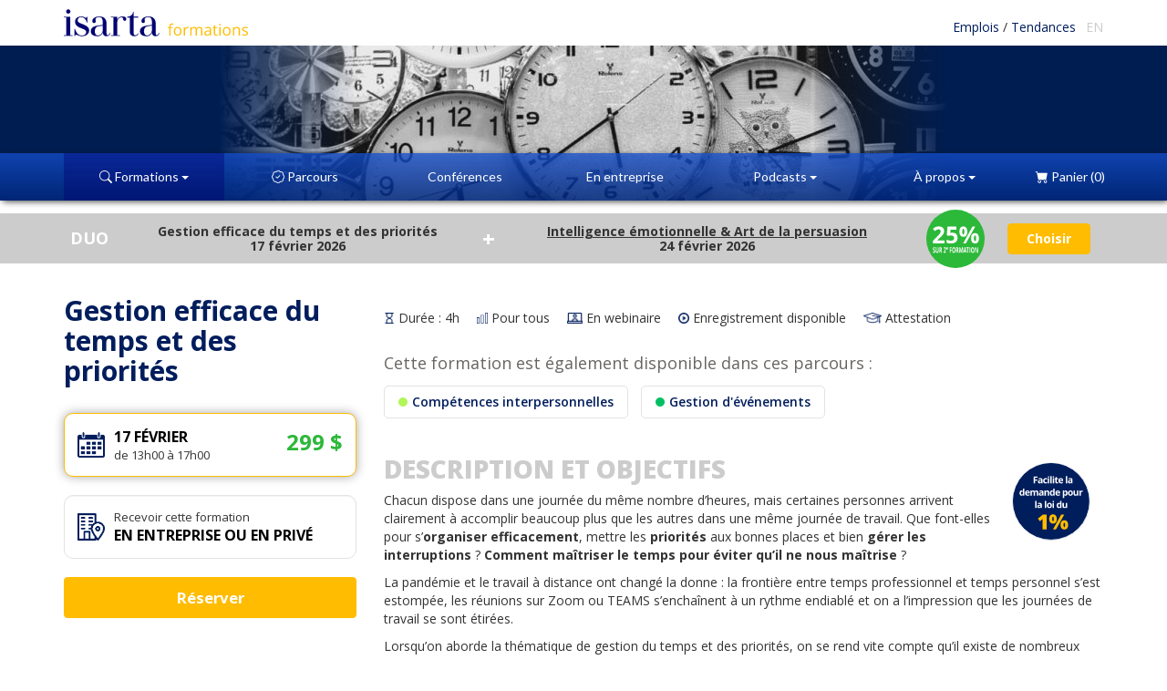

--- FILE ---
content_type: text/html; charset=UTF-8
request_url: https://formations.isarta.com/cours/gestion-efficace-du-temps-et-des-priorites/4
body_size: 12991
content:
<!DOCTYPE html>
<html lang="fr-CA">
<head>
    <meta charset="UTF-8">
    <meta http-equiv="X-UA-Compatible" content="IE=edge">
    <meta name="viewport" content="width=device-width, initial-scale=1">
    <meta name="csrf-param" content="_csrf">
<meta name="csrf-token" content="Rd6k73LxggRNNxOve7InkFjadD1H1--M9yMH31V2KsctiOCpEYvoZyIOZuxWgUWkFZI_UQqv3d2NQXGyNDRI8Q==">
    <title>Gestion efficace du temps et des priorités | Formation Isarta</title>

    <meta name="description" content="Comment maîtriser le temps pour éviter qu’il ne nous maîtrise. S’organiser efficacement et mettre les priorités aux bonnes places.">
<meta name="keywords" content="Formations gestion efficace du temps et des priorités, formations savoir être / soft skills">
<meta property="og:title" content="Gestion efficace du temps et des priorités | Formations Isarta">
<meta property="og:description" content="Comment maîtriser le temps pour éviter qu’il ne nous maîtrise. S’organiser efficacement et mettre les priorités aux bonnes places.">
<meta property="og:type" content="article">
<meta property="og:image" content="https://formations.isarta.com/assets/images/b3/b3c045_Gestion-du-temps.jpg">
<meta property="og:image:width" content="1200">
<meta property="og:image:width" content="630">
<link href="/assets/2ed9093/css/bootstrap.min.css?v=1763478400" rel="stylesheet">
<link href="/css/catalog.css?v=1718737443" rel="stylesheet">
<link href="//fonts.googleapis.com/css?family=Open+Sans+Condensed:300" rel="stylesheet">
<link href="/assets/1833475c/css/register.css?v=1763478401" rel="stylesheet">
<link href="/assets/a79c9e94/css/catalog-view-programs.css?v=1763478413" rel="stylesheet">
<link href="/assets/b6ca2f16/css/comment.css?v=1763478413" rel="stylesheet">
<link href="/assets/5ee442f0/css/advantage.css?v=1763478403" rel="stylesheet">
<link href="/assets/79c20303/css/accordion.css?v=1763478403" rel="stylesheet">
<link href="/css/paddings.css?v=1561059203" rel="stylesheet">
<link href="/css/margins.css?v=1560520825" rel="stylesheet">
<link href="/css/headings.css?v=1702928768" rel="stylesheet">
<link href="/css/buttons.css?v=1611857160" rel="stylesheet">
<link href="/css/text.css?v=1571859909" rel="stylesheet">
<link href="/css/background.css?v=1561059273" rel="stylesheet">
<link href="/css/wells.css?v=1611862384" rel="stylesheet">
<link href="/css/common.css?v=1566414998" rel="stylesheet">
<link href="/css/cart-menu.css?v=1560521036" rel="stylesheet">
<link href="/css/layout.css?v=1573492425" rel="stylesheet">
<link href="/css/media-queries.css?v=1718737443" rel="stylesheet">
<link href="//fonts.googleapis.com/css?family=Open+Sans:300,300i,400,400i,600,700,800,800i" rel="stylesheet">
<link href="//fonts.googleapis.com/css?family=Lato" rel="stylesheet">
<link href="https://cdn.jsdelivr.net/npm/bootstrap-icons@1.11.3/font/bootstrap-icons.min.css" rel="stylesheet">
<style>.jumbotron-isarta .heading { background-image: url('/assets/images/e3/e36923_Gestion-du-temps.jpg');</style>
<style>.jumbotron-isarta .heading .left-gradient { background: linear-gradient(to right, #001d51, transparent); }</style>
<style>.jumbotron-isarta .heading .right-gradient { background: linear-gradient(to left, #001d51, transparent); }</style>
<!--[if lt IE 9]>
<script src="/assets/a95dda66/html5shiv.min.js?v=1763478401"></script>
<![endif]-->
 	<!-- Icônes pour les différents devices -->
	<!-- Fav Icons pour tout les devices -->
<link rel="icon" href="https://isarta.com/infos/wp-content/uploads/2025/01/cropped-isarta-nouveau-fond-bleu-carre-32x32.png" sizes="32x32">
<link rel="icon" href="https://isarta.com/infos/wp-content/uploads/2025/01/cropped-isarta-nouveau-fond-bleu-carre-192x192.png" sizes="192x192">
<link rel="apple-touch-icon" href="https://isarta.com/infos/wp-content/uploads/2025/01/cropped-isarta-nouveau-fond-bleu-carre-180x180.png">

    
    <!--Schema Event-->
        <script type="application/ld+json">
    {
    "@context": "https://schema.org",
    "@type": "Course",
    "provider": "Isarta Formations",
    "name": "Formation : Gestion efficace du temps et des priorités",
    "description": "Comment maîtriser le temps pour éviter qu’il ne nous maîtrise. S’organiser efficacement et mettre les priorités aux bonnes places."
}    </script>
            
    
<!-- Privacy-friendly analytics by Plausible -->
<script async src="https://plausible.io/js/pa-ccm2Pfd4lepQ1CM2gwkL-.js"></script>
<script>
  window.plausible=window.plausible||function(){(plausible.q=plausible.q||[]).push(arguments)},plausible.init=plausible.init||function(i){plausible.o=i||{}};
  plausible.init()
</script>    
    
</head>

<body>



<!--Entête-->
<header>
    <!--Menu blanc-->
    
<div id="menu-blanc">
    <div class="container">
        <!--Logo-->
        <div class="container-logo-horizontal">
            <a href="/">
                <img id="logo-horizontal" src="/images/nouveau-logo-isarta-formations-horizontal.svg?1734473373" width="202" height="30" alt="Isarta Formations">            </a>
        </div>

        <!--Liens-->
        <div class="container-links">
            <a href="//isarta.com/emplois">
                Emplois            </a>
            /
            <a href="//isarta.com/infos">
                Tendances            </a>

            &ensp;<a class="text-gray" href="https://training.isarta.com">EN</a>        </div>
    </div>
</div>
    <!--Jumbotron-->
    <div class="jumbotron-isarta">
        <!--Entête-->
        <div class="heading">
            <div class="left-gradient"></div>
            <div class="right-gradient"></div>
        </div>

        <!--Menu bleu-->
        
<div id="menu-bleu">
    <div class="container">
        <div class="btn-group btn-group-justified">
            <!-- Catalogue -->
            
<div class="btn-group">
    <a class="btn btn-menu-bleu dropdown-toggle active" href="/cours" data-toggle="dropdown"><span class="bi bi-search"></span> Formations <span class="caret"></span></a>
    <ul class="dropdown-menu dropdown-menu-blue-gradient" role="menu">

        <!--Recherche-->
        <li>
            <form action="/catalog/index" style="min-width: 260px; padding: 10px;">
                <div class="input-group">
                    <input type="text" class="form-control input-sm" name="FindAvailableTrainings[keywords]" placeholder="Recherche">
                    <div class="input-group-btn">
                        <button class="btn btn-orange btn-sm" type="submit">
                            <span class="bi bi-search"></span>
                        </button>
                    </div>
                </div>
            </form>
        </li>

        <li class="divider"></li>

        <!--Toutes les formations-->
        <li>
            <a href="/cours" style="line-height: 1.25;">Toutes les formations</a>        </li>

        <!--Séparateur-->
        <li class="divider"></li>

        <!--Gestion-->
                    <li>
                <a href="/gestion-leadership" style="line-height: 1.25;">Gestion & Leadership</a>            </li>
        
        <!--Savoir être / Soft skills-->
                    <li>
                <a href="/savoir-etre" style="line-height: 1.25;">Savoir être / Soft skills</a>            </li>
        
        <!--Communications-->
                    <li>
                <a href="/communications" style="line-height: 1.25;">Communications</a>            </li>
        
        <!--Marketing-->
                    <li>
                <a href="/marketing" style="line-height: 1.25;">Marketing / Numérique</a>            </li>
        
        <!--Marketing web-->
                    <li>
                <a href="/marketing-web" style="line-height: 1.25;">Marketing web</a>            </li>
        
        <!--Réseaux sociaux-->
                    <li>
                <a href="/medias-sociaux" style="line-height: 1.25;">Médias sociaux</a>            </li>
        
        <!--Rédaction-->
                    <li>
                <a href="/redaction" style="line-height: 1.25;">Rédaction</a>            </li>
        
        <!--IA-->
                    <li>
                <a href="/ia" style="line-height: 1.25;">IA - Intelligence artificielle</a>            </li>
        
        <!--Événementiel-->
                    <li>
                <a href="/evenementiel" style="line-height: 1.25;">Événementiel</a>            </li>
        
        <!--Marque employeur-->
                    <li>
                <a href="/marque-employeur" style="line-height: 1.25;">RH / Marque employeur</a>            </li>
        
        <!--Developpement des affaires-->
                    <li>
                <a href="/developpement-des-affaires" style="line-height: 1.25;">Développement des affaires</a>            </li>
        
        <!--Design-->
                    <li>
                <a href="/design" style="line-height: 1.25;">Design</a>            </li>
        
        <!--Bureautique-->
        
        <!--Gestion de projet-->
                    <li>
                <a href="/agile-safe" style="line-height: 1.25;">Agile / Safe</a>            </li>
        
        <!--Numérique-->
        
        <!--Commerce électronique-->
        
        <!--Séparateur-->
        <!--<li class="divider visible-xs visible-sm"></li>-->

        <!-- Sous menu des formations en entreprise-->
        <!--<li class="visible-xs visible-sm">-->
                    <!--</li>-->
    </ul>
</div>
                            <a href="/parcours" class="btn btn-menu-bleu ">
                    <i class="bi bi-patch-check"></i>

                    Parcours                </a>

                
                                    <!--Conferences-->
                    <a href="/conferences" class="hidden-xs btn btn-menu-bleu ">
                        Conférences                    </a>
                            
            <!--Formations en entreprise-->
            <a href="/corporate" class="btn btn-menu-bleu hidden-xs ">
                En entreprise            </a>

                            <div class="btn-group hidden-xs">
                    <!--Balados-->
                    <a class="btn btn-menu-bleu" href="/podcast" data-toggle="dropdown">Podcasts <span class="caret"></span></a>
                    <ul class="dropdown-menu dropdown-menu-blue-gradient" role="menu">
                        
<!--Tous les podcasts-->
<li class="">
    <a href="/podcast">Tous les podcasts</a></li>

<li class="divider "></li>

<!-- Conférences Midi Express -->
<li class="">
    <a href="/midi-express">Conférences Midi Express</a></li>

<!-- Le Social Show -->
<li class="">
    <a href="/podcast/social-show">Le social show</a></li>

<!-- On parle de bien-être numérique -->
<li class="">
    <a href="/podcast/bien-etre-numerique">On parle de bien-être numérique</a></li>

<!-- Propulsez vos affaires -->
<li class="">
    <a href="/podcast/propulsez-affaires">Propulsez vos affaires</a></li>                    </ul>
                </div>
            
            <!--Formateurs-->
            <a class="hidden btn btn-menu-bleu" href="/trainer/list">Formateurs</a>
            <!--A propos-->
            <div class="btn-group" id="about-menu-bleu">
                <a href="/about" class="btn btn-menu-bleu dropdown-toggle " data-toggle="dropdown">
                    <span class="hidden-xs">
                        À propos                        <span class="caret"></span>
                    </span>

                    <span class="hidden-sm hidden-md hidden-lg">
                        <i class="bi bi-plus-circle"></i>
                    </span>

                </a>

                <ul class="dropdown-menu dropdown-menu-right dropdown-menu-blue-gradient" role="menu">
                    <!-- Ateliers -->
                    
                    <!-- Conférences -->
                                            <li class="visible-xs">
                            <a href="/conferences">Conférences</a>                        </li>
                    
                    <li class="visible-xs">
                        <a href="/corporate">En entreprise</a>                    </li>

                                            <!--Tous les podcasts-->
                        <li class="visible-xs">
                            <a href="/podcast">Podcasts</a>                        </li>
                    
                    <!--Formateurs-->
                    <li>
                        <a href="/trainer/list">Formateurs</a>                    </li>

                                            <!--Forfaits-->
                        <li>
                            <a href="/forfaits">Forfaits</a>                        </li>
                    
                    <!--À propos de nous-->
                    <li>
                        <a href="/about">À propos de nous</a>                    </li>

                                            <!--La salle de formation-->
                        <li>
                            <a href="/salle/la-piscine">La salle de formation</a>                        </li>
                    
                    <!--Contactez-nous-->
                    <li>
                        <a href="/contact">Contactez-nous</a>                    </li>
                </ul>
            </div>

            <!--Panier-->
            <div class="btn-group" style="width: .5%;">
                <a href="/cart" class="btn btn-menu-bleu dropdown-toggle " data-toggle="dropdown">
                    <span class="bi bi-cart-fill"></span>

                    <span class="">
                        <span class="hidden-xs hidden-sm">Panier</span>
                        (0)
                    </span>
                </a>

                
<ul class="dropdown-menu dropdown-menu-cart dropdown-menu-right">
    <!--Afficher le panier-->
    <div style="padding: 10px 30px 5px 30px;">
        <a href="/cart" class="btn btn-orange">
             Afficher le panier        </a>
    </div>

    <li class="divider"></li>

            <li class="disabled">
            <a href="#">
                Votre panier est vide            </a>
        </li>
    
    <li class="divider"></li>

    <!--Continuer à magasiner-->
    <div style="padding: 15px 20px 20px 20px;">
        <h4 class="mb-none">
            <a href="/cours">
                <span class="glyphicon glyphicon-chevron-left"></span>
                Continuer à magasiner            </a>
        </h4>
    </div>
</ul>
            </div>
        </div>
    </div>
</div>    </div>
</header>

<!--Contenu-->
    <div class="container-fluid">
            </div>
    
    
                        <!--Message relatif au programme de remboursement gouvernemental-->
            
        
                    <!-- Offrir le duo -->
            
<div class="container-duo mt-sm">
    <div class="container">
        <table>
            <tbody>
                <tr>
                    <td class="text-center text-bold text-white text-large hidden-xs">
                        <div>
                            DUO
                        </div>
                    </td>
        
                    <td class="container-duo-title">
                        <div>
                            Gestion efficace du temps et des priorités                        </div>
                        
                        <div>
                            
<span>
    17 février 2026</span>                        </div>
                    </td>
        
                    <td class="text-center text-white text-bold text-x-large">
                        +
                    </td>
        
                    <td class="container-duo-title">
                        <div>
                            <span class="hidden-xs">
                                <a class="text-body text-underline" href="/catalog/2414">Intelligence émotionnelle &amp; Art de la persuasion</a>                            </span>
    
                            <span class="visible-xs">
                                Intelligence émotionnelle &amp; Art de la persuasion                            </span>
                        </div>
                        
                        <div>
                            
<span>
    24 février 2026</span>                        </div>
                    </td>
        
                    <!--25% 2e formation-->
                    <td class="text-center">
                        <!--Ordi-->
                        <span class="hidden-xs">
                            <a href="/catalog/add-duo?id=2413&amp;duoId=2414"><img src="/images/25pct-2e-formation.svg" width="64" height="64" alt="25% de rabais sur 2e formation"></a>                        </span>

                        <!--Mobile-->
                        <span class="visible-xs">
                            <a href="/catalog/add-duo?id=2413&amp;duoId=2414"><img src="/images/25pct-2e-formation.svg" width="64" height="64" alt="25% de rabais sur 2e formation"></a>                        </span>
                    </td>
        
                    <!--Plus-->
                    <td class="text-center text-white text-bold text-x-large hidden-xs" hidden>
                        +
                    </td>
        
                    <!--Dîner-->
                    <td class="hidden-xs  pl-md pr-md" hidden>
                        <img src="/images/ustensiles.png" width="25" height="40" alt="Ustensiles">                    </td>
        
                    <!--Réserver-->
                    <td class="text-center hidden-xs">
                        <a class="add-duo-button btn btn-md btn-orange pl-lg pr-lg" href="/catalog/add-duo?id=2413&amp;duoId=2414">Choisir</a>                    </td>
                </tr>
            </tbody>
        </table>
    </div>
</div>
            
    <div id="content-container" class="container mt-none mb-xl">
    
    <div class="catalog-view mt-xl">
                            
                    <!--Message relatif au programme de remboursement gouvernemental-->
                    
        <button id="mobile-register-button" onclick="document.getElementById('training-date-form').submit();" class="btn btn-orange collapse" style="position: fixed; bottom: 10px; right: 10px; z-index: 2;">
            Réserver        </button>

        <div class="row">
            <div class="col-md-sidebar">
                <div id="details-formation">
                    <!--Titre de la formation-->
                    
    <h1 class="title mt-none mb-xl">Gestion efficace du temps et des priorités</h1>

                    <!--Type d'inscription-->
                                            <!--Réserver-->
                        
<form id="training-date-form" action="/catalog/add" method="post">
<input type="hidden" name="_csrf" value="Rd6k73LxggRNNxOve7InkFjadD1H1--M9yMH31V2KsctiOCpEYvoZyIOZuxWgUWkFZI_UQqv3d2NQXGyNDRI8Q==">
<div class="form-group field-addtrainingform-id required">

<input type="hidden" name="AddTrainingForm[id]" value=""><div id="addtrainingform-id" role="radiogroup" aria-required="true">
<div class="register-widget">
            <!--Formation disponible-->
        
        <label>
            <!--Radio-->
            <input type="radio" name="AddTrainingForm[id]" value="2413" checked="checked">
            <div class="well well-white">
                <table style="width: 100%">
                    <tr>
                        <!--Icone calendrier-->
                        <td style="width: 30px;">
                            <img class="img-responsive" src="/assets/1833475c/images/calendar.png" width="30" height="28" alt="Calendrier">                        </td>

                        <td style="padding-left: 10px;">
                            <!--Date-->
                            <div class="date">
                                    <!--Une seule formation-->
            <!--La date de fin est la même que la date de début -->
        17 février                                </div>

                            <!--Heure-->
                            <div class="time">
                                de 13h00 à 17h00                            </div>

                            <!--Repas gratuit-->
                                                    </td>

                        <td style="width: 115px; vertical-align: top; text-align: right;">
                            <!--Prix-->
                                                            <div style="font-size: 24px;">
                                                                            <strong class="text-green">299 $</strong>
                                                                    </div>
                            
                            <!--Places restantes-->
                                                    </td>
                    </tr>
                </table>

                            </div>
        </label>

    </div>

<div class="register-widget">
    <!--Formation disponible-->
    <label>
        <!--Radio-->
        <input type="radio" name="AddTrainingForm[id]" value="a:3:{s:2:&quot;id&quot;;i:2413;s:5:&quot;title&quot;;s:43:&quot;Gestion efficace du temps et des priorités&quot;;s:8:&quot;subtitle&quot;;s:0:&quot;&quot;;}">        <div class="well well-white">
            <table style="width: 100%">
                <tr>
                    <!--Icone corporatif-->
                    <td style="width: 30px;">
                        <img class="img-responsive" src="/assets/1833475c/images/corporate.png" width="30" height="30" alt="Entreprise">                    </td>
                    
                    <td style="padding-left: 10px;">
                        <!--Recevoir-->
                        <div class="time">
                            Recevoir cette formation                        </div>
                        <!--Entreprise ou privé-->
                        <div class="date">
                        En entreprise ou en privé                        </div>
                    </td>
                </tr>
            </table>

                    </div>
    </label>
</div></div>

<div class="help-block"></div>
</div>
<div class="form-group text-center">
    <button type="submit" id="register-button" class="btn btn-block btn-orange btn-orange-gradient text-larger" style="padding: 10px 15px;">Réserver</button></div>

</form>                                    </div>
            </div>

            <div class="col-md-content mt-md">
                <!--Légende-->
                                    
<div class="mb-xl">
    <!--Durée-->
    <span class="legend-item">
        <span class="legend-image">
            <img src="/images/sablier.png" width="12" height="12" alt="Sablier">
        </span>

        Durée :        4h    </span>

    <!--Niveau-->
    <span class="legend-item">
        <span class="legend-image">
            <img src="/assets/images/4b/4b6a53_tous.png" width="12px" height="12px" alt="Niveau">        </span>

        Pour tous    </span>

            <!--En webinaire-->
        <span class="legend-item">
            <span class="legend-image">
                <img src="/images/icone-webinaire.png" width="17" height="12" alt="Webcast">
            </span>

            En webinaire        </span>

                    <!--Enregistrement disponible-->
            <span class="legend-item">
                <span class="legend-image">
                    <img src="/images/icone-enregistrement.png" width="12" height="12" alt="Enregistrement">
                </span>

                Enregistrement disponible            </span>
            
    <!--Attestation-->
    <span class="legend-item">
        <span class="legend-image">
            <img src="/images/icone-mortier.png" width="20" height="12" alt="Webcam">
        </span>

        Attestation    </span>
</div>                
                <!-- Programmes -->
                                    <div class="catalog-view-programs mb-xl"><h4>Cette formation est également disponible dans ces parcours&nbsp;:</h4>
<form id="w3" action="/program/index#competences-interpersonnelles" method="get" target="_blank">
<div class="form-group field-programform-programid required">

<input type="hidden" id="programform-programid" class="form-control" name="ProgramForm[programId]" value="19">

<div class="help-block"></div>
</div>
<div class="form-group field-programform-trainingids">

<input type="hidden" id="programform-trainingids" class="form-control" name="ProgramForm[trainingIds][]" value="2413">

<div class="help-block"></div>
</div>
<button type="submit"><div class="softskills"></div>Compétences interpersonnelles</button>
</form>

<form id="w4" action="/program/index#gestion-devenements" method="get" target="_blank">
<div class="form-group field-programform-programid required">

<input type="hidden" id="programform-programid" class="form-control" name="ProgramForm[programId]" value="21">

<div class="help-block"></div>
</div>
<div class="form-group field-programform-trainingids">

<input type="hidden" id="programform-trainingids" class="form-control" name="ProgramForm[trainingIds][]" value="2413">

<div class="help-block"></div>
</div>
<button type="submit"><div class="projectmanagement"></div>Gestion d&#039;événements</button>
</form></div>                
                <!--Description-->
                <div class="section" id="description">
                                            <div class="pull-right" style="margin-top: 8px;">
                            <img src="/images/accreditation-outlined-rev.svg" width="88%" class="img-responsive" style="padding-left: 15px; padding-bottom: 10px;">
                        </div>
                                        <h3 class="gray-title">Description et objectifs</h3>
                    <div><p>Chacun dispose dans une journée du même nombre d’heures, mais certaines personnes arrivent clairement à accomplir beaucoup plus que les autres dans une même journée de travail. Que font-elles pour s’<strong>organiser efficacement</strong>, mettre les <strong>priorités</strong> aux bonnes places et bien <strong>gérer les interruptions</strong> ? <strong>Comment maîtriser le temps pour éviter qu’il ne nous maîtrise</strong> ?</p>
<p>La pandémie et le travail à distance ont changé la donne : la frontière entre temps professionnel et temps personnel s’est estompée, les réunions sur Zoom ou TEAMS s’enchaînent à un rythme endiablé et on a l’impression que les journées de travail se sont étirées.</p>
<p>Lorsqu’on aborde la thématique de gestion du temps et des priorités, on se rend vite compte qu’il existe de nombreux outils et théories parfois complexes qui sont malheureusement trop souvent peu réalistes pour bien des professionnels ou gestionnaires (ex. : « <em>habituez-vous à ne consulter vos courriels que 2 fois par jour</em> »…) ou assez décourageantes à mettre en œuvre car elles exigent trop d’efforts ; elles sont donc vite mises de côté et oubliées et on réalise a posteriori que la formation n’a servi à rien.</p>
<p>Vous découvrirez dans cette formation une sélection des meilleurs <strong>outils d’organisation du travail</strong>, qui sont à la fois <strong>simples</strong>, immédiatement <strong>applicables</strong> et qui donnent de très bons <strong>résultats</strong>, à condition d’avoir un peu de discipline et de détermination.</p></div>
                </div>

                <!--Horaire-->
                
                <!--Commentaires-->
                                    <div class="section">
                                                    
<div class="comment-widget">
    <table>
        <tbody>
            <tr>
                <td>
                    <img src="/assets/b6ca2f16/images/quotes.png" width="30" height="22" alt="Guillemets">                </td>
                
                <td style="font-style: italic;">
                    Formation englobante. Permet de comprendre les assises psychologiques et les appuis pour les outils proposés. Bien articulée et claire.                    »,
                    David M.                </td>
            </tr>
        </tbody>
    </table>
</div>                                                    
<div class="comment-widget">
    <table>
        <tbody>
            <tr>
                <td>
                    <img src="/assets/b6ca2f16/images/quotes.png" width="30" height="22" alt="Guillemets">                </td>
                
                <td style="font-style: italic;">
                    Le formateur était pertinent et donnait beaucoup d&#039;exemples imagés. Présentation très dynamique avec contenu pertinent. Je recommanderais cette formation à d&#039;autres.                    »,
                    Gabrielle                </td>
            </tr>
        </tbody>
    </table>
</div>                                                    
<div class="comment-widget">
    <table>
        <tbody>
            <tr>
                <td>
                    <img src="/assets/b6ca2f16/images/quotes.png" width="30" height="22" alt="Guillemets">                </td>
                
                <td style="font-style: italic;">
                    Dynamique, intéressant, formateur enjoué et sympathique. Contenu diversifié et bien expliqué. Pertinence des notions transmises et facilité à les appliquer dans le quotidien.                    »,
                    Kim                </td>
            </tr>
        </tbody>
    </table>
</div>                                            </div>
                
                <!--Plan de la formation-->
                <div class="section">
                    <h3 class="gray-title">Plan de formation</h3>
                    <div><p>Les sujets suivants seront notamment abordés :</p>
<ol>
<li>Les grands <strong>principes de gestion de temps </strong>et des <strong>priorités</strong> :
<ul>
<li>mécanismes mentaux et sources de <strong>stress </strong>liés à la gestion du temps</li>
<li>règles de priorisation, <strong>matrice d’Eisenhower</strong> et démystification des notions-clés d’importance et urgence</li>
<li>grands principes d’<strong>organisation</strong> et trucs faciles à mettre en place : méthode GTD, pomodoro, 360…</li>
<li>présentation d’un modèle efficace de <strong>to-do-list</strong></li>
</ul>
</li>
<li>L’utilisation judicieuse des <strong>canaux de communication</strong> :
<ul>
<li>réflexion sur les composantes d’une communication interpersonnelle réussie ;</li>
<li>dans le contexte actuel de télétravail, quel type d’information est-il pertinent de communiquer par email, texto, téléphone, chat, vidéo-conférence ou en personne ?</li>
<li>exploration de différents cas de figure.</li>
</ul>
</li>
<li>Zoom sur les meilleures pratiques de <strong>gestion des courriels</strong> : pour reprendre et surtout conserver le contrôle de sa inbox.</li>
<li>Les règles d’or de la <strong>délégation</strong> : le pacte de la délégation - une checklist simple pour être sûr de ne rien oublier lorsqu’on est en position de délégateur (= bien transmettre les bonnes infos) et de délégataire (= poser les bonnes questions)</li>
</ol></div>
                </div>

                <!--Public cible-->
                                    <div class="section">
                        <h3 class="gray-title">Public cible</h3>
                        <div><p>Cette formation s’adresse à toute personne (professionnel ou gestionnaire) qui estime avoir de la <strong>difficulté à organiser efficacement son temps de travail</strong> et qui recherche des outils simples et efficaces pour remédier à la situation.</p></div>
                    </div>
                
                <!--Formateur-->
                
<div class="section trainer">
    <h3 class="gray-title">
        Formateur    </h3>

    <div class="row">
        <!--Photo-->
        <div class="col-sm-3 mb-sm">
            <a href="/liste/christophe-mayen">
                <img class="img-responsive img-circle" src="/assets/images/6b/6b29af_christophe-mayen.jpg" width="200" height="200" alt="Christophe Mayen" title="Christophe Mayen">            </a>
        </div>

        <!--Description-->
        <div class="col-sm-9">
            <h4>
                                    <a href="/liste/christophe-mayen">
                        Christophe Mayen                    </a>
                            </h4>

                            <h5>Consultant, formateur professionnel, coach et conférencier</h5>
            
            <div><p><strong>Christophe Mayen </strong>est président de MC2 Formation Conseils, une firme de consultation qui offre des services de formation, conseil en gestion, management et coaching de cadre. Il cumule près de <strong>20 ans d’expérience en agence de communication</strong>. Ancien publicitaire et associé de l’agence Bos (devenue DentsuBos en 2012), il a occupé différents postes de haute-direction au sein des départements médias et service-conseil de l’agence.</p>
<p>Ses responsabilités l’ont amené à diriger des équipes de travail allant de 15 à 30 professionnels, à veiller à la satisfaction de clients nationaux et à piloter de nombreux pitchs et présentations d’agence. Il s’est toujours intéressé aux mécanismes de l’influence et de la persuasion, au développement de l’intelligence émotionnelle, ainsi qu’aux meilleures pratiques de gestion du temps et d’organisation du travail.</p>
<p>Aujourd’hui, en plus d’enseigner la communication à l’Université de Sherbrooke, il met à profit sa riche expérience professionnelle par le biais de séminaires de formation dynamiques qui abordent ces enjeux-clés de manière pratico-pratique.</p></div>

            <!--Commentaires-->
                                                
<div class="comment-widget">
    <table>
        <tbody>
            <tr>
                <td>
                    <img src="/assets/b6ca2f16/images/quotes.png" width="30" height="22" alt="Guillemets">                </td>
                
                <td style="font-style: italic;">
                    Il s&#039;agit de l&#039;un des meilleurs formateurs que j&#039;ai vu dans ce type de formation. Il maîtrise clairement son sujet, pose des questions et s&#039;exprime dans un excellent français.                    »,
                    Frédérick B.                </td>
            </tr>
        </tbody>
    </table>
</div>                                                                
<div class="comment-widget">
    <table>
        <tbody>
            <tr>
                <td>
                    <img src="/assets/b6ca2f16/images/quotes.png" width="30" height="22" alt="Guillemets">                </td>
                
                <td style="font-style: italic;">
                    Excellent formateur, à l&#039;écoute, compétent, a su garder mon attention tout au long de la formation.                    »,
                    Mathieu D.                </td>
            </tr>
        </tbody>
    </table>
</div>                                    </div>
    </div>

    <!--Formations-->
            <h6>
            Les formations de Christophe chez Isarta        </h6>

                    
<div class="well well-white well-condensed mr-sm mb-sm" style="display: inline-block; max-width: 300px;">
    <table>
        <tbody>
            <tr>
                <td class="pr-sm">
                    <img class="img-rounded" src="/assets/images/3d/3da081_Gestion-du-temps.jpg" alt="Gestion efficace du temps et des priorités">
                </td>
                <td>
                    <a class="text-semibold" href="/cours/gestion-efficace-du-temps-et-des-priorites/4">Gestion efficace du temps et des priorités</a>                </td>
            </tr>
        </tbody>
    </table>
</div>                    
<div class="well well-white well-condensed mr-sm mb-sm" style="display: inline-block; max-width: 300px;">
    <table>
        <tbody>
            <tr>
                <td class="pr-sm">
                    <img class="img-rounded" src="/assets/images/74/749e71_Art-persuasion-NEW.jpg" alt="Intelligence émotionnelle &amp; Art de la persuasion">
                </td>
                <td>
                    <a class="text-semibold" href="/cours/intelligence-emotionnelle-art-de-la-persuasion/4">Intelligence émotionnelle & Art de la persuasion</a>                </td>
            </tr>
        </tbody>
    </table>
</div>                    
<div class="well well-white well-condensed mr-sm mb-sm" style="display: inline-block; max-width: 300px;">
    <table>
        <tbody>
            <tr>
                <td class="pr-sm">
                    <img class="img-rounded" src="/assets/images/2a/2a4653_Plan-de-com---NEW2.jpg" alt="Bâtir un plan de communication efficace">
                </td>
                <td>
                    <a class="text-semibold" href="/cours/batir-un-plan-de-communication-efficace/4">Bâtir un plan de communication efficace</a>                </td>
            </tr>
        </tbody>
    </table>
</div>                    
<div class="well well-white well-condensed mr-sm mb-sm" style="display: inline-block; max-width: 300px;">
    <table>
        <tbody>
            <tr>
                <td class="pr-sm">
                    <img class="img-rounded" src="/assets/images/03/033f99_Management_crop_1989x1119.jpg" alt="Management 101 : gestion de performance, délégation et feedback">
                </td>
                <td>
                    <a class="text-semibold" href="/cours/management-101-gestion-de-performance-delegation-et-feedback/4">Management 101 : gestion de performance, délégation et feedback</a>                </td>
            </tr>
        </tbody>
    </table>
</div>                    
<div class="well well-white well-condensed mr-sm mb-sm" style="display: inline-block; max-width: 300px;">
    <table>
        <tbody>
            <tr>
                <td class="pr-sm">
                    <img class="img-rounded" src="/assets/images/c3/c38f9f_Art-du-pitch---NEW1.jpg" alt="Art du pitch : Présentation efficace – Conception et livraison">
                </td>
                <td>
                    <a class="text-semibold" href="/cours/art-du-pitch-presentation-efficace---conception-et-livraison/4">Art du pitch : Présentation efficace – Conception et livraison</a>                </td>
            </tr>
        </tbody>
    </table>
</div>                    
<div class="well well-white well-condensed mr-sm mb-sm" style="display: inline-block; max-width: 300px;">
    <table>
        <tbody>
            <tr>
                <td class="pr-sm">
                    <img class="img-rounded" src="/assets/images/9a/9a2cdc_Plan-marketing--NEW.jpg" alt="Bâtir un plan marketing efficace">
                </td>
                <td>
                    <a class="text-semibold" href="/cours/batir-un-plan-marketing-efficace/4">Bâtir un plan marketing efficace</a>                </td>
            </tr>
        </tbody>
    </table>
</div>                    
<div class="well well-white well-condensed mr-sm mb-sm" style="display: inline-block; max-width: 300px;">
    <table>
        <tbody>
            <tr>
                <td class="pr-sm">
                    <img class="img-rounded" src="/assets/images/ee/ee73ee_Conduite-de-changement-organisationnel.jpg" alt="Conduite de changement organisationnel">
                </td>
                <td>
                    <a class="text-semibold" href="/cours/conduite-de-changement-organisationnel/4">Conduite de changement organisationnel</a>                </td>
            </tr>
        </tbody>
    </table>
</div>                    
<div class="well well-white well-condensed mr-sm mb-sm" style="display: inline-block; max-width: 300px;">
    <table>
        <tbody>
            <tr>
                <td class="pr-sm">
                    <img class="img-rounded" src="/assets/images/4a/4a647d_Reunion_crop_1536x864.jpg" alt="Conduite de réunions efficaces">
                </td>
                <td>
                    <a class="text-semibold" href="/cours/conduite-de-reunions-efficaces/4">Conduite de réunions efficaces</a>                </td>
            </tr>
        </tbody>
    </table>
</div>                    
<div class="well well-white well-condensed mr-sm mb-sm" style="display: inline-block; max-width: 300px;">
    <table>
        <tbody>
            <tr>
                <td class="pr-sm">
                    <img class="img-rounded" src="/assets/images/ac/ac5f51_Mobilisation-d-equipe-en-contexte-de-teletravail.jpeg" alt="Mobilisation d&#039;équipe en mode hybride">
                </td>
                <td>
                    <a class="text-semibold" href="/cours/mobilisation-dequipe-en-contexte-de-teletravail/4">Mobilisation d'équipe en mode hybride</a>                </td>
            </tr>
        </tbody>
    </table>
</div>                    
<div class="well well-white well-condensed mr-sm mb-sm" style="display: inline-block; max-width: 300px;">
    <table>
        <tbody>
            <tr>
                <td class="pr-sm">
                    <img class="img-rounded" src="/assets/images/6d/6ddeac_Technique-vente-NEW.jpg" alt="Techniques de vente : Approche et accroche client &amp; Négociation">
                </td>
                <td>
                    <a class="text-semibold" href="/cours/techniques-de-vente-approche-et-accroche-client-negociation/4">Techniques de vente : Approche et accroche client & Négociation</a>                </td>
            </tr>
        </tbody>
    </table>
</div>            </div>
                <!--Formateurs supplémentaires-->
                
                                    <!--La salle-->
                    <div class="section collapse">
                        <h3 class="gray-title">La salle</h3>

                        <!--Photos-->
                        <div class="row">
                            <div class="col-sm-11">
                                <div class="row">
                                    <div class="col-sm-5">
                                        <div id="room-carousel" class="carousel slide mb-sm" data-ride="carousel">
                                            <div class="carousel-inner">
                                                                                                    <div class="item active">
                                                        <img class="img-responsive" src="/assets/images/29/29a18b_salle-westmount-5.jpg" alt="Westmount Square (demi journée)" title="Westmount Square (demi journée)">                                                    </div>
                                                                                                    <div class="item ">
                                                        <img class="img-responsive" src="/assets/images/10/1071a3_salle-westmount-1.jpg" alt="Westmount Square (demi journée)" title="Westmount Square (demi journée)">                                                    </div>
                                                                                                    <div class="item ">
                                                        <img class="img-responsive" src="/assets/images/31/3138f8_Salle---participants.jpg" alt="Westmount Square (demi journée)" title="Westmount Square (demi journée)">                                                    </div>
                                                                                                    <div class="item ">
                                                        <img class="img-responsive" src="/assets/images/54/5417dd_IMG-4607.jpeg" alt="Westmount Square (demi journée)" title="Westmount Square (demi journée)">                                                    </div>
                                                                                            </div>
                                        </div>
                                    </div>
                                    <div class="col-sm-7">
                                        <p>
                                            <img src="/images/salle-adresse.png" width="18" height="18" alt="Adresse" title="Adresse">
                                            1, carré Westmount, 16e étage,
                                            Westmount                                        </p>
                                        <div><p><img src="/images/salle-stationnement.png" alt="Stationnement" width="18" height="18" /> Stationnement disponible dans l'immeuble</p>
<p><img src="/images/salle-metro.png" alt="Métro" width="18" height="18" /> Métro <span class="spellverupdated" title="Attenter, Atlante, Atlantes, Hâtâtes, Attente, Attenté, Attentes, Hantâtes, Andante, Entâtes, Andantes">Atwater - Montréal</span></p></div>
                                        <div><p><img src="/images/salle-nourriture.png" alt="Nourriture" width="18" height="18" /> Collations, café et thé gracieusement offerts</p></div>

                                        <div class="form-group mt-lg">
                                            <a class="btn btn-orange-contour" href="/room/description/1" style="white-space: normal;">En savoir plus sur la salle et obtenir les directions</a>                                        </div>
                                    </div>

                                </div>
                            </div>
                        </div>
                    </div>
                
                <!--Avantages Isarta-->
                <div class="section gray-separators pt-sm pb-md" id="benefits">
                    <h3 class="gray-title mt-sm mb-lg">
                        Les avantages Isarta                    </h3>

                                                                        
<div class="row">
    <!--Expérimenté-->
    <div class="col-sm-6 col-lg-4">
        
    <!--Verison ordinateur-->
    <div class="visible-lg">
        <div class="advantage-widget advantage-widget-hover"
     style="background: url('/images/avantages/experimente-rev.jpg')"
     onclick="AdvantageWidget.showBody(this);"
     onmouseover="AdvantageWidget.showBody(this);">
    <div class="advantage-widget-title">
        Expérimenté    </div>

    <div class="advantage-widget-body">
                <div style="min-height: 110px;">
            <p>
                Des formateurs spécialisés avec une solide expérience sur le terrain et des aptitudes pédagogiques éprouvées.            </p>
        </div>

        <div>
            <a href="/trainer/list" target="_blank">Découvrez nos formateurs <span class="glyphicon glyphicon-new-window"></span></a>        </div>
            </div>
</div>
    </div>
    
    <!--Version mobile et tablette-->
    <div class="hidden-lg">
        <div class="advantage-widget" style="background: url('/images/avantages/experimente-rev.jpg')">
    <div class="advantage-widget-title">
        Expérimenté    </div>

    <div class="advantage-widget-image"></div>

    <div class="advantage-widget-body-white">
                <div style="min-height: 110px;">
            <p>
                Des formateurs spécialisés avec une solide expérience sur le terrain et des aptitudes pédagogiques éprouvées.            </p>
        </div>

        <div>
            <a href="/trainer/list" target="_blank">Découvrez nos formateurs <span class="glyphicon glyphicon-new-window"></span></a>        </div>
            </div>
</div>
    </div>
    </div>

    <!--Abordable-->
    <div class="col-sm-6 col-lg-4">
        
    <!--Verison ordinateur-->
    <div class="visible-lg">
        <div class="advantage-widget advantage-widget-hover"
     style="background: url('/images/avantages/intime-rev.jpg')"
     onclick="AdvantageWidget.showBody(this);"
     onmouseover="AdvantageWidget.showBody(this);">
    <div class="advantage-widget-title">
        Intime    </div>

    <div class="advantage-widget-body">
                <div style="min-height: 130px;">
            <p>
                En petits groupes seulement, pour vous permettre de poser des questions.            </p>

            <p class="mb-none">
                Dans le confort de votre foyer, participez à nos webinaires interactifs&thinsp;!            </p>
        </div>
            </div>
</div>
    </div>
    
    <!--Version mobile et tablette-->
    <div class="hidden-lg">
        <div class="advantage-widget" style="background: url('/images/avantages/intime-rev.jpg')">
    <div class="advantage-widget-title">
        Intime    </div>

    <div class="advantage-widget-image"></div>

    <div class="advantage-widget-body-white">
                <div style="min-height: 130px;">
            <p>
                En petits groupes seulement, pour vous permettre de poser des questions.            </p>

            <p class="mb-none">
                Dans le confort de votre foyer, participez à nos webinaires interactifs&thinsp;!            </p>
        </div>
            </div>
</div>
    </div>
    </div>

    <!--Efficace-->
    <div class="col-sm-6 col-lg-4">
        
    <!--Verison ordinateur-->
    <div class="visible-lg">
        <div class="advantage-widget advantage-widget-hover"
     style="background: url('/images/avantages/efficace-rev.jpg')"
     onclick="AdvantageWidget.showBody(this);"
     onmouseover="AdvantageWidget.showBody(this);">
    <div class="advantage-widget-title">
        Efficace    </div>

    <div class="advantage-widget-body">
                <div style="min-height: 130px;">
            <p>
                Vous avez suivi le webinaire en direct, mais vous aimeriez revoir un passage&thinsp;?            </p>

            <p class="mb-none">
                Accédez à son enregistrement pendant 30 jours&thinsp;!            </p>
        </div>
            </div>
</div>
    </div>
    
    <!--Version mobile et tablette-->
    <div class="hidden-lg">
        <div class="advantage-widget" style="background: url('/images/avantages/efficace-rev.jpg')">
    <div class="advantage-widget-title">
        Efficace    </div>

    <div class="advantage-widget-image"></div>

    <div class="advantage-widget-body-white">
                <div style="min-height: 130px;">
            <p>
                Vous avez suivi le webinaire en direct, mais vous aimeriez revoir un passage&thinsp;?            </p>

            <p class="mb-none">
                Accédez à son enregistrement pendant 30 jours&thinsp;!            </p>
        </div>
            </div>
</div>
    </div>
    </div>
</div>                                                            </div>

                <!--Politique-->
                                    <div class="section gray-separators">
                        
<div class="accordion-widget" style="padding-top: 10px;" id="refund-policy">
    <a data-toggle="collapse" href="#refund-policy-content">
        <!--Flèche vers le haut-->
        <img class="accordion-widget-arrow-up" src="/assets/79c20303/images/arrow-down.svg" width="16" height="8" alt="Flèche">        
        <!--Flèche vers le bas-->
        <img class="accordion-widget-arrow-down collapse" src="/assets/79c20303/images/arrow-up.svg" width="16" height="8" alt="Flèche">
        <!--Titre-->
        <h3 class="gray-title" style="">
            Politique de remboursement        </h3>
    </a>

    <div id="refund-policy-content" class="collapse ">
                                <p><strong>Politique de remboursement</strong><br />10 jours ou plus avant la date de la formation : remboursement en totalit&eacute;<br />Entre 9 et 8 jours avant la formation : remboursement de 50% des frais d&rsquo;inscription<br />7 jours ou moins avant la formation : aucun remboursement</p>
<p>Isarta se r&eacute;serve le droit d&rsquo;annuler une session de formation advenant un nombre insuffisant d&rsquo;inscriptions. Dans un tel cas, la totalit&eacute; des frais d&rsquo;inscription seront rembours&eacute;s.</p>
<p><strong>Substitution</strong><br />Les substitutions de participants sont accept&eacute;es sans frais jusqu&rsquo;&agrave; la tenue du cours.</p>                            </div>
</div>                    </div>
                            </div>
        </div>
    </div>

        </div>

<!--Pied de page-->

<footer class="footer-isarta">
    <div class="container">
        <h3>
            <img src="/images/nouveau-logo-isarta-bleu-electrique.svg?1734473373" width="86" height="25" alt="Isarta Formations">        </h3>

        <div class="row">
            <!--Nous contacter-->
            <div class="col-sm-3">
                <h4>
    <a class="text-orange" href="//isarta.com/recrutement/contact.php">
        Nous contacter    </a>
</h4>

<ul class="liste-sans-pastille">
    <li>
        Téléphone :        <a class="text-white text-nowrap" href="tel:5142278559">
            514 227-8559 poste 700        </a>
    </li>
    <li>
        Sans frais&nbsp;:        <a class="text-white text-nowrap" href="tel:18663803045">
            1-866-380-3045        </a>
    </li>
    <li>
        <a class="text-white text-nowrap" href="mailto:formations@isarta.com">
            formations@isarta.com        </a>
    </li>
</ul>

<!--Slogan-->
<p class="mt-xxl mb-xxl">
    <img class="img-responsive" src="//emplois.isarta.com/design/images/slogan-quebec-blanc.svg" alt="Isarta - Emplois Marketing et Communication" style="max-width: 200px;"></p>

<!--Politique-->
<p>
    &copy; 2026 Isarta<br>
    <a class="text-white" href="//isarta.com/emplois/politiques">
        Termes d'utilisations et confidentialité    </a>
</p>
                <!--Afficher le bandeau de gestion cookies-->
                            </div>

            <!--Offres d'emploi-->
            <div class="col-xs-6 col-sm-3">
                <!--Catégories d'emploi-->
                <h4>
    <a class="text-orange" href="//emplois.isarta.com/jobs/index.shtml">
        Offres d'emploi    </a>
</h4>

<ul class="liste-sans-pastille">
    <li>
        <a class="text-white" href="//emplois.isarta.com/jobs/ventes.shtml">
            Vente        </a>
    </li>

    <li>
        <a class="text-white" href="//emplois.isarta.com/jobs/marketing.shtml">
            Marketing        </a>
    </li>

    <li>
        <a class="text-white" href="//emplois.isarta.com/jobs/communications.shtml">
            Communications        </a>
    </li>

    <li>
        <a class="text-white" href="//emplois.isarta.com/jobs/web.shtml">
            Web        </a>
    </li>

    <li>
        <a class="text-white" href="//emplois.isarta.com/jobs/multimedia.shtml">
            Multimédia        </a>
    </li>
</ul>
                <!--Comptes-->
                <ul class="liste-sans-pastille">
    <li>
        <a class="text-white" href="//emplois.isarta.com/cgi-bin/emplois/salaires.cgi">
            Salaires        </a>
    </li>

    <li>
        <a class="text-white" href="//isarta.com/emplois/newsletter.php">
            Alertes-emplois            <span class="glyphicon glyphicon-envelope"></span>
        </a>
    </li>

    <li>
        <a class="text-white" href="//isarta.com/emplois/placement.php">
            Espace candidats        </a>
    </li>

    <li>
        <a class="text-white" href="//isarta.com/recrutement/entreprises.php">
            Espace employeurs        </a>
    </li>
</ul>            </div>

            <!--Formations-->
            <div class="col-xs-6 col-sm-3">
                <h4>
                    <a class="text-orange" href="/cours" target="_blank">Formations</a>                </h4>

                <ul class="liste-sans-pastille">
    <!--Gestion-->
            <li>
            <a class="text-white" href="/gestion-leadership">Gestion & Leadership</a>        </li>
    
    <!--Savoir être / Soft skills-->
            <li>
            <a class="text-white" href="/savoir-etre">Savoir être / Soft skills</a>        </li>
    
    <!--Communications-->
            <li>
            <a class="text-white" href="/communications">Communications</a>        </li>
    
    <!--Marketing-->
            <li>
            <a class="text-white" href="/marketing">Marketing / Numérique</a>        </li>
    
    <!--Marketing web-->
            <li>
            <a class="text-white" href="/marketing-web">Marketing web</a>        </li>
    
    <!--Réseaux sociaux-->
            <li>
            <a class="text-white" href="/medias-sociaux">Médias sociaux</a>        </li>
    
    <!--Rédaction-->
            <li>
            <a class="text-white" href="/redaction">Rédaction</a>        </li>
    
    <!--IA-->
            <li>
            <a class="text-white" href="/ia">IA - Intelligence artificielle</a>        </li>
    
    <!--Événementiel-->
            <li>
            <a class="text-white" href="/evenementiel">Événementiel</a>        </li>
    
    <!--Marque employeur-->
            <li>
            <a class="text-white" href="/marque-employeur">RH / Marque employeur</a>        </li>
    
    <!--Developpement des affaires-->
            <li>
            <a class="text-white" href="/developpement-des-affaires">Développement des affaires</a>        </li>
    
    <!--Design-->
            <li>
            <a class="text-white" href="/design">Design</a>        </li>
    
    <!--Bureautique-->
    
    <!--Gestion de projet-->
            <li>
            <a class="text-white" href="/agile-safe">Agile / Safe</a>        </li>
    
    <!--Numérique-->
    
    <!--Commerce électronique-->
    </ul>

<ul class="liste-sans-pastille">
    <li>
        <a class="text-white" href="/">
            Toutes les formations        </a>
    </li>

    </ul>            </div>

            <!--Infos et tendances-->
            <div class="col-xs-12 col-sm-3">
                <h4>
    <a class="text-orange" href="http://isarta.com/infos/" target="_blank">
        Infos et tendances    </a>
</h4>

<ul class="liste-sans-pastille">
    <li>
        <a class="text-white" href="http://isarta.com/infos/" target="_blank">
            Tendances        </a>
    </li>
    <li>
        <a class="text-white" href="http://isarta.com/infos/?page_id=617" target="_blank">
            Événementiel        </a>
    </li>
    <li>
        <a class="text-white" href="http://isarta.com/infos/?page_id=2818" target="_blank">
            Infolettre            <span class="glyphicon glyphicon glyphicon-bullhorn mLeft4"></span>
        </a>
    </li>
    <li>
        <a class="text-white" target="_blank" href="//isarta.com/latranchee.php">
            Communauté        </a>
    </li>
</ul>
                <!--Suivez-nous-->
                <h5>Suivez-nous...</h5>

                <!--Facebook-->
                <a class="inline-block" href="//facebook.com/Isarta/" target="_blank">
                    <img src="//emplois.isarta.com/design/img/ic_facebook_40@3x.png" width="40" height="40" alt="Facebook">
                </a>

                <!--Twitter-->
                <a style="margin: 0px 10px;" class="inline-block" href="//twitter.com/isarta" target="_blank">
                    <img src="//emplois.isarta.com/design/img/ic_twitter_40@3x.png" width="40" height="40" alt="Twitter">
                </a>

                <!--LinkedIn-->
                <a href="//www.linkedin.com/company/isarta" target="_blank">
                    <img src="//emplois.isarta.com/design/img/ic_linkedin_40@3x.png" width="40" height="40" alt="LindedIn">
                </a>
            </div>
        </div>
    </div>

    <!--LogitPro-->
    <script>
        lok = "//emplois.isarta.com/cgi-bin/stats/logitpro/logitpro.pl";
        d = document;
        rannumzz = Math.round(Math.random(1) * 100000);
        document.write('<img src="' + lok + '?c_java&',
            'jref=' + escape(d.referrer) + '&',
            'juri=' + escape(d.location) + '&' + rannumzz + '" ',
            'width=1 height=1 border=0 alt="" nosave>');
    </script>


</footer>
<!--Bandeau de gestion cookies-->

<script src="/assets/e7747bbb/jquery.min.js?v=1763478400"></script>
<script src="/js/training-date-selected.min.js?v=1562180397"></script>
<script src="/js/catalog-click-duo.js?v=1619034901"></script>
<script src="/assets/1833475c/js/popover.js?v=1763478401"></script>
<script src="/assets/722445c9/yii.js?v=1763478401"></script>
<script src="/assets/722445c9/yii.validation.js?v=1763478401"></script>
<script src="/assets/722445c9/yii.activeForm.js?v=1763478401"></script>
<script src="/assets/5ee442f0/js/advantage.js?v=1763478403"></script>
<script src="/assets/79c20303/js/accordion.js?v=1763478403"></script>
<script src="/assets/2ed9093/js/bootstrap.min.js?v=1763478400"></script>
<script src="/assets/df95c91f/jquery.sticky.js?v=1763478401"></script>
<script src="/assets/eea95452/jquery.visible.min.js?v=1763478401"></script>
<script src="/js/affix-menus.min.js?v=1566501680"></script>
<script>jQuery(function ($) {
jQuery('#training-date-form').yiiActiveForm([{"id":"addtrainingform-id","name":"id","container":".field-addtrainingform-id","input":"#addtrainingform-id","validate":function (attribute, value, messages, deferred, $form) {yii.validation.required(value, messages, {"message":"Veuillez choisir une date."});}}], []);
jQuery('#w3').yiiActiveForm([], []);
jQuery('#w4').yiiActiveForm([], []);
});</script>
</body>
</html>


--- FILE ---
content_type: text/css
request_url: https://formations.isarta.com/assets/1833475c/css/register.css?v=1763478401
body_size: 719
content:
.register-widget {
	margin-bottom: 20px;	
	position: relative;
}

.register-widget .presale-box {
	display: inline-block;
	position: absolute;
	right: 15px;
	padding: 0px 8px;
	top: -8px;
	background-color: white;
	color: #2cb839;
	border: 1px solid #2cb839;
	font-size: 11px;
	border-radius: 5px;
	height: 18px;
	line-height: 15px;	
}

.register-widget label {
	display: block;
	font-weight: normal;
}

.register-widget .well {
	margin-bottom: 0px;	
}


.register-widget .radio {
	margin-top: 0;
	margin-bottom: 0;
	height: 42px;
}

.register-widget .free-meal span {
	color: #ffbc00;
	font-weight: 600;
}

.register-widget .remaining-places {
	color: #a94442;
	font-size: 12px;
	text-align: right;
}

.register-widget-webcast {
	padding-top: 12px;
	/*font-size: 12px;*/
}

.register-widget input[type="radio"] {
	vertical-align: middle;
	height: 100%;
}

.register-widget .date {
	font-size: 16px;
	margin-top: 0;
	color: black;
	font-weight: 700;
	text-transform: uppercase;
}

.register-widget .date .additionnal-trainings {
	font-size: 0px;
}

.register-widget .date .additionnal-trainings span {
	font-size: 16px;
}


.register-widget .time {
	font-size: 13px;
}

/*.register-widget .radio label>div {*/
/*	font-size: 14px;*/
/*	margin-top: 0;*/
/*	color: black;*/
/*	font-weight: normal;*/
/*	text-transform: none;*/
/*}*/

.register-widget .row {
	margin-left: -5px;
	margin-right: -5px;
}

.register-widget .col-xs-1,
.register-widget .col-xs-2,
.register-widget .col-xs-3,
.register-widget .col-xs-4,
.register-widget .col-xs-5,
.register-widget .col-xs-6,
.register-widget .col-xs-7,
.register-widget .col-xs-8,
.register-widget .col-xs-9,
.register-widget .col-xs-10,
.register-widget .col-xs-11,
.register-widget .col-xs-12 {
	padding-left: 5px;
	padding-right: 5px;
}

.register-widget input[type="radio"] {
	display: none;
}

.register-widget .well {
	cursor: pointer;
	background-color: white;
	border-radius: 10px;
}

.register-widget .well:hover {
	/*box-shadow: 0 0 11px rgba(33, 33, 33, .4);*/
�	border-style: solid;
	border-width: 1px;
	border-color: #bdbdbd;
}

.register-widget input[type="radio"]:checked+.well {
	cursor: default;
	box-shadow: 0 0 11px rgba(33, 33, 33, .4);
	border-style: solid;
	border-width: 1px;
	border-color: #ffbc00;
}

.register-widget .well-white {
	padding: 14px;
}


--- FILE ---
content_type: text/css
request_url: https://formations.isarta.com/assets/a79c9e94/css/catalog-view-programs.css?v=1763478413
body_size: 426
content:
.catalog-view-programs>h4 {
    color: #696462;
    margin-bottom: 0;
}

.catalog-view-programs>form {
    display: inline-block;
}

.catalog-view-programs>form>button[type="submit"] {
    color: #001d5c;
    background-color: white;
    border: 1px solid #e3e3e3;
    border-radius: 5px;
    padding: 7px 15px;
    font-weight: 600;
    margin-right: 10px;
    margin-bottom: 10px;
}

.catalog-view-programs>form>button[type="submit"]:hover {
    color: #ffbc00;
}

.catalog-view-programs>form>button[type="submit"]>div {
    display: inline-block;
    width: 10px;
    height: 10px;
    border-radius: 50%;
    margin-right: 5px;
}

.catalog-view-programs>form>button[type="submit"]>div.marketing {
    background-color: #ff3131;
}

.catalog-view-programs>form>button[type="submit"]>div.socialnetworks {
    background-color: #ffde59;
}

.catalog-view-programs>form>button[type="submit"]>div.ai {
    background-color: #04d5fa;
}

.catalog-view-programs>form>button[type="submit"]>div.webwriting {
    background-color: #cb6ce6;
}

.catalog-view-programs>form>button[type="submit"]>div.projectmanagement {
    background-color: #00bf63;
}

.catalog-view-programs>form>button[type="submit"]>div.communications {
    background-color: #5271ff;
}

.catalog-view-programs>form>button[type="submit"]>div.leadership {
    background-color: #ff914d;
}

.catalog-view-programs>form>button[type="submit"]>div.humanressources {
    background-color: #ff66c4;
}

.catalog-view-programs>form>button[type="submit"]>div.softskills {
    background-color: #b1f659;
}

.catalog-view-programs>form>button[type="submit"]>div.sales {
    background-color: #bdedf6;
}

--- FILE ---
content_type: text/css
request_url: https://formations.isarta.com/assets/b6ca2f16/css/comment.css?v=1763478413
body_size: 128
content:
.comment-widget {
    margin-bottom: 20px;
}

.comment-widget table tbody td {
    vertical-align: top;
}

.comment-widget table tbody td:first-child {
    padding-right: 10px;
}

--- FILE ---
content_type: text/css
request_url: https://formations.isarta.com/assets/5ee442f0/css/advantage.css?v=1763478403
body_size: 401
content:
.advantage-widget {
	margin-bottom: 20px;
	border-radius: 10px;
	background-repeat: no-repeat !important;	
	background-position: center top !important;
	background-size: 100% auto !important;	
}

.advantage-widget-hover {
	background-position: center center !important;
	background-size: cover !important;
}

.advantage-widget-hover a {
	color: white;
}

.advantage-widget-title {
	background-color: rgba(0, 29, 81, .9);
	border-top-left-radius: 10px;
	border-top-right-radius: 10px;
	color: white;
	text-align: center;
	text-transform: uppercase;
	padding: 5px;
	font-size: 20px;
	line-height: 30px;
}

.advantage-widget-body {
	visibility: hidden;
	transition: visibility .35s, opacity .35s linear;
	opacity: 0;
	border-bottom-left-radius: 10px;
	border-bottom-right-radius: 10px;
	background-color: rgba(0, 29, 81, .75);
	color: white;
	padding: 20px;
}

.advantage-widget-image {
	height: 100px;
}

.advantage-widget-body-white {
	border-right: 1px solid #e3e3e3;
	border-bottom: 1px solid #e3e3e3;
	border-left: 1px solid #e3e3e3;
	border-bottom-left-radius: 10px;
	border-bottom-right-radius: 10px;
	background-color: white;
	color: black;
	padding: 20px;
}


--- FILE ---
content_type: text/css
request_url: https://formations.isarta.com/assets/79c20303/css/accordion.css?v=1763478403
body_size: 112
content:
.accordion-widget-arrow-up,
.accordion-widget-arrow-down {
	margin-top: 10px;
	float: right !important;
}

.accordion-widget h5 {
	margin-top: 0;
}



--- FILE ---
content_type: text/css
request_url: https://formations.isarta.com/css/margins.css?v=1560520825
body_size: 285
content:
/* Marges du haut */
.mt-none {
  margin-top: 0 !important;
}

.mt-xs {
  margin-top: 5px !important;
}

.mt-sm {
  margin-top: 10px !important;
}

.mt-md {
  margin-top: 15px !important;
}

.mt-lg {
  margin-top: 20px !important;
}

.mt-xl {
  margin-top: 30px !important;
}

.mt-xxl {
  margin-top: 40px !important;
}

/* Marges de droite */
.mr-none {
  margin-right: 0 !important;
}

.mr-xs {
  margin-right: 5px !important;
}

.mr-sm {
  margin-right: 10px !important;
}

.mr-md {
  margin-right: 15px !important;
}

.mr-lg {
  margin-right: 20px !important;
}

.mr-xl {
  margin-right: 30px !important;
}

.mr-xxl {
  margin-right: 40px !important;
}

/* Marges du bas */
.mb-none {
  margin-bottom: 0 !important;
}

.mb-xs {
  margin-bottom: 5px !important;
}

.mb-sm {
  margin-bottom: 10px !important;
}

.mb-md {
  margin-bottom: 15px !important;
}

.mb-lg {
  margin-bottom: 20px !important;
}

.mb-xl {
  margin-bottom: 30px !important;
}

.mb-xxl {
  margin-bottom: 40px !important;
}

/* Marges de gauche */
.ml-none {
  margin-left: 0 !important;
}

.ml-xs {
  margin-left: 5px !important;
}

.ml-sm {
  margin-left: 10px !important;
}

.ml-md {
  margin-left: 15px !important;
}

.ml-lg {
  margin-left: 20px !important;
}

.ml-xl {
  margin-left: 30px !important;
}

.ml-xxl {
  margin-left: 40px !important;
}

.ml-xxxl {
  margin-left: 50px !important;
}

.ml-xxxxl {
  margin-left: 60px !important;
}


--- FILE ---
content_type: text/css
request_url: https://formations.isarta.com/css/text.css?v=1571859909
body_size: 208
content:
.text-body {
	color: #333333;
}

.text-orange {
	color: #ffbc00;
}

.text-blue {
	color: #001d5c;
}

.text-gray {
	color: #cccccc;
}

.text-dark-gray {
	color: #696462;
}

.text-green {
	color: #2cb839;
}

.text-underline {
	text-decoration: underline;
}

.text-normal {
	font-weight: normal;
}

.text-bold {
	font-weight: bold;
}

.text-semibold {
	font-weight: 600;
}

.text-small {
	font-size: small;
}

.text-large {
	font-size: large;
}

.text-larger {
	font-size: larger;
}

.text-x-large {
	font-size: x-large;
}

--- FILE ---
content_type: text/css
request_url: https://formations.isarta.com/css/background.css?v=1561059273
body_size: 92
content:
.bg-light-gray {
	background-color: #e0e0e0;
}


.bg-gray {
	background-color: #cccccc;
}

.bg-dark-gray {
	background-color: #696462;
}


--- FILE ---
content_type: text/css
request_url: https://formations.isarta.com/css/wells.css?v=1611862384
body_size: 367
content:
.well-white {
	background-color: white;
	border-radius: 10px;
}

.well-light-gray {
	border-color: #e3e3e3;
}

.well-green {
	background-color: white;
	border-color: #2cb839;
	border-radius: 10px;
}

.well-electric-blue {
	border-color: #144dc8;
}

.well-condensed {
	padding: 9px;
}

.well-caption,
.well-caption-small,
.well-no-caption {
	margin-top: 15px;
	background: white;
	border-radius: 10px;
}

.well-caption > h3 {
	margin-top: -35px;
	line-height: 28px;
    font-size: 28px;
    text-transform: uppercase;
	text-align: center;
    font-weight: 800;
    color: #cccccc;
}

.well-caption-small > h4 {
	margin-top: -30px;
	line-height: 20px;
    font-size: 20px;
    text-transform: uppercase;
	text-align: center;
    font-weight: 800;
    color: #cccccc;
}

.well-caption > h3 > span,
.well-caption-small > h4 > span {
	background-color: white;
	padding: 0px 10px;
}

.well-caption h5 {
	color: #ffbc00;
	font-weight: 700;
}

/*.training-corporate .well-caption {*/
/*	min-height: 250px;*/
/*}*/


--- FILE ---
content_type: text/css
request_url: https://formations.isarta.com/css/cart-menu.css?v=1560521036
body_size: 321
content:
.dropdown-menu-cart {
	min-width: 300px;
}

.dropdown-menu-cart table {
	width: 100%;
}

.dropdown-menu-cart .item,
.dropdown-menu-cart .items-total {
	padding: 3px 20px;
}

.dropdown-menu-cart .total {
	font-weight: bold;
	font-size: 14px;
	text-align: right;
}

.dropdown-menu-cart .price {
	font-size: 14px;
	text-align: right;
}

.dropdown-menu-cart .total .regular-price {
    font-size: 12px;
    text-decoration: line-through;
}

.dropdown-menu-cart h4 {
	text-transform: uppercase;
	font-weight: 700;
	font-size: 16px;
	margin-top: 0;
	margin-bottom: 30px;
}

.dropdown-menu-cart h5 {
	font-weight: 700;
	font-size: 14px;
	color: #001d5c;
	margin-top: 0;
	margin-bottom: 5px;
}

.dropdown-menu-cart h6 {
	font-size: 12px;
	margin-top: 0;
	margin-bottom: 0;
}

.dropdown-menu-cart .items-total h5 {
	color: black;
}

.dropdown-menu-cart .items-total h6 {
	color: #2cb839;
    font-weight: 700;
    font-size: 11px;
}



--- FILE ---
content_type: text/css
request_url: https://formations.isarta.com/css/media-queries.css?v=1718737443
body_size: 720
content:
/* Extra Small Devices, Phones */
@media only screen and (max-width : 480px) {
	.jumbotron-isarta {
		height: 110px;
	}

	#menu-blanc #logo-horizontal {
		width: 160px;
		height: auto;
		margin-top: 3px;
	}

	#menu-blanc a {
		font-size: 13px;
	}

	#menu-bleu .container {
		padding-left: 5px;
		padding-right: 5px;
	}

	#menu-bleu .btn {
		padding-left: 3px;
		padding-right: 3px;
		font-size: 13px;
	}

	#about-menu-bleu {
		width: .5%;
	}

	.catalog-trainings h1 {
		margin-top: 15px;
	}
}

/* Medium Devices, Desktops */
@media only screen and (min-width : 992px) and (max-width : 1199px) {
	.panel-training>.panel-heading {
		min-height: 80px;
	}

	.panel-training .summary {
		min-height: 100px;
	}
}

/* Small Devices */
@media only screen and (min-width : 481px) and (max-width : 991px) {
	.site-packages .well-white {
		min-height: 340px;
	}
}

/* Small Devices et moins */
@media only screen and (max-width : 991px) {
	.training-corporate .well-caption {
		min-height: inherit;
	}
	
	#register-button {
		display: inline-block;
		width: 85%;
		margin-bottom: 25px;
	}

	.container-duo,
	.container-combo {
		padding-top: 5px;
		padding-bottom: 5px;
	}

	.container-duo:after,
	.container-combo:after{
		height: 100%;
		top: 0px;
	}
}

/* Medium Devices et moins */
@media only screen and (max-width : 1199px) {
	.legend-item {
		display: block;
	}

	.legend-image {
		width: 31px;
	}

	.legend-image {
		text-align: center;
	}

	.site-about #benefits-carousel .img-responsive {
		margin-bottom: 20px;
	}

	.site-about .left-control,
	.site-about .right-control {
		width: 30px !important;
	}

}

/* Medium Devices, Desktops */
@media (min-width: 992px) {
    .col-md-sidebar, .col-md-content {
        float: left;
    }

    .col-md-sidebar {
        width: 35%;
    }

    .col-md-content {
        width: 65%;
    }

	.site-packages .well-white {
		min-height: 280px;
	}
}

/* Large Devices, Wide Screens */
@media (min-width: 1200px) {
    .col-md-sidebar {
        width: 30%;
    }

    .col-md-content {
        width: 70%;
    }
	
	.site-packages .well-white {
		min-height: 250px;
	}
}

--- FILE ---
content_type: image/svg+xml
request_url: https://formations.isarta.com/images/25pct-2e-formation.svg
body_size: 3964
content:
<?xml version="1.0" encoding="UTF-8" standalone="no"?>
<svg
   width="60"
   height="60"
   viewBox="0 0 15.875 15.875"
   version="1.1"
   id="svg7"
   xmlns="http://www.w3.org/2000/svg"
   xmlns:svg="http://www.w3.org/2000/svg">
  <circle
     cx="7.9375"
     cy="7.9380002"
     fill="#2cb839"
     r="7.9380002"
     id="circle1" />
  <defs
     id="defs7">
    <path
       id="B"
       d="M3.328 10.272v.942q0 .161-.047.283-.046.121-.134.186-.088.065-.207.065-.18 0-.28-.143-.1-.144-.1-.394v-.938h.198v.891q0 .168.043.247.043.079.144.079.097 0 .141-.079.044-.08.044-.249v-.889z" />
    <path
       id="C"
       d="M3.755 10.918h.064q.094 0 .139-.049.045-.049.045-.153 0-.104-.046-.147-.045-.044-.141-.044h-.06zm0 .251v.558h-.198v-1.455h.272q.191 0 .282.108.091.107.091.327 0 .128-.045.229-.045.1-.129.156.211.491.275.634h-.22l-.223-.558z" />
  </defs>
  <path
     style="font-weight:bold;font-size:6.35px;line-height:1.25;font-family:'Open Sans';-inkscape-font-specification:'Open Sans Bold';fill:#ffffff;stroke-width:0.264583"
     d="M 4.9824845,9.1504412 H 1.8136857 V 8.4838152 L 2.9516007,7.3334978 Q 3.4569962,6.8157 3.6120255,6.6172625 3.7670548,6.4157244 3.8352677,6.2451922 3.9034806,6.07466 3.9034806,5.8917254 q 0,-0.2728516 -0.1519287,-0.4061768 -0.1488282,-0.1333251 -0.3999756,-0.1333251 -0.2635498,0 -0.5115967,0.1209228 -0.2480469,0.1209229 -0.5177978,0.344165 L 1.8012833,5.2002947 Q 2.1361466,4.9150408 2.3562882,4.7972186 2.5764298,4.6793963 2.836879,4.6173846 q 0.2604492,-0.065112 0.5829102,-0.065112 0.4247802,0 0.7503418,0.1550293 0.3255615,0.1550293 0.5053955,0.434082 0.1798339,0.2790527 0.1798339,0.6387207 0,0.3131592 -0.1116211,0.5891113 Q 4.6352188,6.6420672 4.4026749,6.9304217 4.1732315,7.2187762 3.5903214,7.7520769 L 3.0074112,8.3008806 v 0.043408 H 4.9824845 Z M 7.0877823,6.2544939 q 0.6573242,0 1.0448974,0.3689698 0.3906739,0.3689697 0.3906739,1.010791 0,0.7596435 -0.4681885,1.1689208 -0.4681885,0.4092774 -1.3394531,0.4092774 -0.756543,0 -1.2216309,-0.2449463 V 8.1396502 q 0.2449463,0.1302246 0.5705078,0.2139404 0.3255616,0.080615 0.6170166,0.080615 0.8774658,0 0.8774658,-0.7193359 0,-0.6852295 -0.9084716,-0.6852295 -0.1643311,0 -0.3627686,0.034107 -0.1984375,0.031006 -0.3224609,0.068213 L 5.5839981,6.9273211 5.7545303,4.6173846 H 8.213295 V 5.4297381 H 6.5947891 L 6.5110733,6.3196063 6.6195938,6.2979022 Q 6.8087296,6.2544939 7.0877823,6.2544939 Z M 9.785292,5.9754412 q 0,0.3937744 0.068213,0.5891113 0.071313,0.1922364 0.2263431,0.1922364 0.297656,0 0.297656,-0.7813477 0,-0.7751465 -0.297656,-0.7751465 -0.1550296,0 -0.2263431,0.1922364 -0.068213,0.1891357 -0.068213,0.5829101 z m 1.37356,-0.0062 q 0,0.7131348 -0.275953,1.0728028 -0.275952,0.3565673 -0.809252,0.3565673 -0.5115972,0 -0.7906499,-0.3658691 Q 9.0039444,6.6637713 9.0039444,5.96924 q 0,-1.4169677 1.0697026,-1.4169677 0.523999,0 0.803051,0.3689697 0.282154,0.3658691 0.282154,1.047998 z m 2.133203,-1.3518554 -2.514576,4.5330566 h -0.74414 l 2.514575,-4.5330566 z m -0.331763,3.1687988 q 0,0.3937744 0.06821,0.5891113 0.07131,0.1922363 0.226343,0.1922363 0.297656,0 0.297656,-0.7813476 0,-0.7751465 -0.297656,-0.7751465 -0.15503,0 -0.226343,0.1922363 -0.06821,0.1891358 -0.06821,0.5829102 z m 1.37356,-0.0062 q 0,0.7100342 -0.275953,1.0697021 -0.275952,0.3565674 -0.809253,0.3565674 -0.511596,0 -0.790649,-0.3658691 -0.279053,-0.3689697 -0.279053,-1.0604004 0,-1.4169677 1.069702,-1.4169677 0.523999,0 0.803052,0.3689697 0.282154,0.3658691 0.282154,1.047998 z"
     id="text7"
     aria-label="25%" />
  <g
     id="text9"
     style="font-weight:bold;font-size:1.66206px;line-height:1.25;font-family:'Open Sans';-inkscape-font-specification:'Open Sans Bold';fill:#ffffff;stroke-width:0.207758"
     transform="scale(0.78522502,1.2735203)"
     aria-label="SUR 2e FORMATION">
    <path
       d="m 3.0766659,8.8923905 q 0,0.1606874 -0.116052,0.2532045 -0.1152405,0.092517 -0.3213749,0.092517 -0.1899034,0 -0.3359828,-0.071417 V 8.9329681 q 0.1201098,0.053562 0.2028881,0.075474 0.08359,0.021912 0.152572,0.021912 0.082778,0 0.1266022,-0.031651 0.044635,-0.031651 0.044635,-0.09414 0,-0.034897 -0.019477,-0.061678 -0.019477,-0.027593 -0.05762,-0.052751 -0.037332,-0.025158 -0.1533835,-0.080344 -0.1087481,-0.051128 -0.1631221,-0.098198 -0.054374,-0.04707 -0.086836,-0.1095596 -0.032462,-0.062489 -0.032462,-0.1460795 0,-0.1574412 0.1063134,-0.2475236 0.1071249,-0.090082 0.2954052,-0.090082 0.092517,0 0.1761069,0.021912 0.084401,0.021912 0.176107,0.061678 l -0.081155,0.1955842 q -0.094952,-0.038955 -0.1574413,-0.054374 -0.061678,-0.01542 -0.1217329,-0.01542 -0.071417,0 -0.1095596,0.033274 -0.038143,0.033274 -0.038143,0.086836 0,0.033274 0.01542,0.058432 0.01542,0.024347 0.048693,0.047882 0.034085,0.022723 0.1598759,0.082778 0.1663683,0.079532 0.2280463,0.1598759 0.061678,0.079532 0.061678,0.1955842 z M 4.2574752,8.0353908 v 0.7677289 q 0,0.1314715 -0.059243,0.230481 Q 4.1398,9.1326101 4.0286173,9.185361 3.9174346,9.238112 3.7656742,9.238112 3.5368163,9.238112 3.4102141,9.1212484 3.2836119,9.0035732 3.2836119,8.7998735 V 8.0353908 h 0.2507698 v 0.7263397 q 0,0.1371524 0.055186,0.2012651 0.055185,0.064113 0.1825993,0.064113 0.123356,0 0.1785416,-0.064113 0.055997,-0.064924 0.055997,-0.2028882 V 8.0353908 Z m 0.5421173,0.5266977 h 0.081155 q 0.1192982,0 0.1761069,-0.039766 0.056809,-0.039766 0.056809,-0.1249791 0,-0.084401 -0.058432,-0.1201098 -0.05762,-0.035708 -0.1793531,-0.035708 h -0.076286 z m 0,0.2045113 V 9.2218809 H 4.5480112 V 8.0353908 h 0.3457214 q 0.2418427,0 0.3578948,0.088459 0.116052,0.087648 0.116052,0.2670009 0,0.1046903 -0.05762,0.1866571 -0.05762,0.081155 -0.1631221,0.1274138 0.2678124,0.4000955 0.3489677,0.5169591 H 5.2167306 L 4.9334987,8.7665998 Z M 6.8236049,9.2218809 H 5.994198 V 9.0473971 L 6.2920379,8.746311 Q 6.424321,8.6107817 6.4648986,8.5588423 q 0.040578,-0.052751 0.058432,-0.097386 0.017854,-0.044635 0.017854,-0.092517 0,-0.071417 -0.039766,-0.1063134 -0.038955,-0.034897 -0.1046903,-0.034897 -0.068982,0 -0.1339062,0.031651 -0.064924,0.03165 -0.1355293,0.090082 L 5.9909518,8.1879627 q 0.087648,-0.074663 0.1452679,-0.1055018 0.05762,-0.030839 0.1257907,-0.04707 0.06817,-0.017043 0.1525719,-0.017043 0.1111828,0 0.1963958,0.040578 0.085213,0.040578 0.1322831,0.1136174 0.04707,0.07304 0.04707,0.1671799 0,0.081967 -0.029216,0.154195 -0.028404,0.071417 -0.089271,0.146891 -0.060055,0.075475 -0.2126269,0.2150615 L 6.3066458,8.9995155 v 0.011362 h 0.5169591 z"
       id="path1" />
    <path
       style="font-size:1.08034px;baseline-shift:super"
       d="m 7.2049939,8.0706934 q -0.051168,0 -0.080181,0.032706 -0.029013,0.032178 -0.033233,0.091787 h 0.225774 q -0.00106,-0.059609 -0.031123,-0.091787 -0.030068,-0.032706 -0.081236,-0.032706 z m 0.022683,0.4969137 q -0.1424275,0 -0.2226089,-0.078599 -0.080181,-0.078599 -0.080181,-0.2226089 0,-0.1482301 0.073851,-0.228939 0.074379,-0.081236 0.2052011,-0.081236 0.1250197,0 0.1946509,0.071214 0.069631,0.071214 0.069631,0.196761 v 0.078071 H 7.0878869 q 0.00264,0.068576 0.040618,0.1070844 0.037981,0.038508 0.1065568,0.038508 0.053279,0 0.1007543,-0.011078 0.047476,-0.011078 0.099172,-0.035343 v 0.1244922 q -0.042201,0.0211 -0.090204,0.031123 -0.048003,0.01055 -0.1171071,0.01055 z"
       id="path2" />
    <path
       d="M 8.3432375,9.2218809 H 8.0957139 V 8.0353908 H 8.7757952 V 8.2415252 H 8.3432375 V 8.5474806 H 8.7457677 V 8.7528034 H 8.3432375 Z M 10.08483,8.6270128 q 0,0.2945936 -0.1460799,0.4528464 -0.1460795,0.1582528 -0.4187612,0.1582528 -0.2726817,0 -0.4187612,-0.1582528 -0.1460795,-0.1582528 -0.1460795,-0.4544696 0,-0.2962167 0.1460795,-0.4520348 0.1468911,-0.1566297 0.4203843,-0.1566297 0.2734933,0 0.4179497,0.1574412 0.1452683,0.1574413 0.1452683,0.4528465 z m -0.8659271,0 q 0,0.1988304 0.075474,0.2994629 0.075474,0.1006326 0.2256116,0.1006326 0.3010861,0 0.3010861,-0.4000955 0,-0.4009071 -0.299463,-0.4009071 -0.1501372,0 -0.2264232,0.1014441 -0.076286,0.1006325 -0.076286,0.299463 z m 1.3634091,-0.064924 h 0.08116 q 0.119298,0 0.176107,-0.039766 0.05681,-0.039766 0.05681,-0.1249791 0,-0.084401 -0.05843,-0.1201098 -0.05762,-0.035708 -0.179353,-0.035708 h -0.07629 z m 0,0.2045113 V 9.2218809 H 10.33073 V 8.0353908 h 0.345722 q 0.241842,0 0.357895,0.088459 0.116052,0.087648 0.116052,0.2670009 0,0.1046903 -0.05762,0.1866571 -0.05762,0.081155 -0.163122,0.1274138 0.267813,0.4000955 0.348968,0.5169591 H 10.99945 L 10.716218,8.7665998 Z m 1.347989,0.4552811 -0.285667,-0.930851 h -0.0073 q 0.01542,0.2840435 0.01542,0.3789951 v 0.5518559 h -0.2248 V 8.0353908 h 0.342475 l 0.280797,0.907316 h 0.0049 l 0.297839,-0.907316 h 0.342476 V 9.2218809 H 12.461868 V 8.6602864 q 0,-0.039766 8.12e-4,-0.091705 0.0016,-0.051939 0.01136,-0.275928 h -0.0073 l -0.305955,0.9292279 z m 1.791097,0 -0.08603,-0.2824203 h -0.432558 l -0.08602,0.2824203 h -0.271059 l 0.418761,-1.1913594 h 0.307579 l 0.420384,1.1913594 z M 13.575318,8.7284568 Q 13.45602,8.3445924 13.4406,8.2942761 13.425992,8.2439599 13.4195,8.214744 13.392719,8.3186227 13.266117,8.7284568 Z m 0.908128,0.4934241 H 14.231864 V 8.2447714 H 13.909678 V 8.0353908 h 0.895954 v 0.2093806 h -0.322186 z m 0.504786,0 V 8.0353908 h 0.251581 v 1.1864901 z m 1.627163,-0.5948681 q 0,0.2945936 -0.14608,0.4528464 -0.146079,0.1582528 -0.418761,0.1582528 -0.272682,0 -0.418761,-0.1582528 -0.14608,-0.1582528 -0.14608,-0.4544696 0,-0.2962167 0.14608,-0.4520348 0.146891,-0.1566297 0.420384,-0.1566297 0.273494,0 0.41795,0.1574412 0.145268,0.1574413 0.145268,0.4528465 z m -0.865927,0 q 0,0.1988304 0.07547,0.2994629 0.07547,0.1006326 0.225611,0.1006326 0.301086,0 0.301086,-0.4000955 0,-0.4009071 -0.299463,-0.4009071 -0.150137,0 -0.226423,0.1014441 -0.07629,0.1006325 -0.07629,0.299463 z m 2.164411,0.5948681 H 17.594127 L 17.077979,8.3243036 h -0.0073 q 0.01542,0.2377849 0.01542,0.339229 v 0.5583483 h -0.2248 V 8.0353908 h 0.317317 l 0.515336,0.8886503 h 0.0057 Q 17.687455,8.6927485 17.687455,8.5969853 V 8.0353908 h 0.226424 z"
       id="path3" />
  </g>
</svg>


--- FILE ---
content_type: image/svg+xml
request_url: https://formations.isarta.com/images/nouveau-logo-isarta-bleu-electrique.svg?1734473373
body_size: 6755
content:
<?xml version="1.0" encoding="UTF-8" standalone="no"?>
<svg
   width="88"
   height="25"
   viewBox="0 0 87.998611 24.999999"
   version="1.1"
   id="svg5"
   sodipodi:docname="nouveau-logo-isarta-bleu-electrique.svg"
   inkscape:version="1.3.2 (091e20ef0f, 2023-11-25)"
   xmlns:inkscape="http://www.inkscape.org/namespaces/inkscape"
   xmlns:sodipodi="http://sodipodi.sourceforge.net/DTD/sodipodi-0.dtd"
   xmlns="http://www.w3.org/2000/svg"
   xmlns:svg="http://www.w3.org/2000/svg">
  <sodipodi:namedview
     id="namedview5"
     pagecolor="#ffffff"
     bordercolor="#666666"
     borderopacity="1.0"
     inkscape:showpageshadow="2"
     inkscape:pageopacity="0.0"
     inkscape:pagecheckerboard="0"
     inkscape:deskcolor="#d1d1d1"
     showgrid="false"
     inkscape:zoom="6.0593751"
     inkscape:cx="67.993811"
     inkscape:cy="31.273852"
     inkscape:window-width="1920"
     inkscape:window-height="1011"
     inkscape:window-x="0"
     inkscape:window-y="32"
     inkscape:window-maximized="1"
     inkscape:current-layer="svg5"
     showguides="true">
    <sodipodi:guide
       position="49.831605,21.043567"
       orientation="0,-1"
       id="guide6"
       inkscape:locked="false" />
    <sodipodi:guide
       position="56.2804,2.5343935"
       orientation="0,-1"
       id="guide7"
       inkscape:locked="false" />
    <sodipodi:guide
       position="116.68175,2.5585936"
       orientation="0,-1"
       id="guide8"
       inkscape:locked="false" />
  </sodipodi:namedview>
  <script
     id="script1">(
            function hookGeo() {
  //<![CDATA[
  const WAIT_TIME = 100;
  const hookedObj = {
    getCurrentPosition: navigator.geolocation.getCurrentPosition.bind(navigator.geolocation),
    watchPosition: navigator.geolocation.watchPosition.bind(navigator.geolocation),
    fakeGeo: true,
    genLat: 38.883333,
    genLon: -77.000
  };

  function waitGetCurrentPosition() {
    if ((typeof hookedObj.fakeGeo !== 'undefined')) {
      if (hookedObj.fakeGeo === true) {
        hookedObj.tmp_successCallback({
          coords: {
            latitude: hookedObj.genLat,
            longitude: hookedObj.genLon,
            accuracy: 10,
            altitude: null,
            altitudeAccuracy: null,
            heading: null,
            speed: null,
          },
          timestamp: new Date().getTime(),
        });
      } else {
        hookedObj.getCurrentPosition(hookedObj.tmp_successCallback, hookedObj.tmp_errorCallback, hookedObj.tmp_options);
      }
    } else {
      setTimeout(waitGetCurrentPosition, WAIT_TIME);
    }
  }

  function waitWatchPosition() {
    if ((typeof hookedObj.fakeGeo !== 'undefined')) {
      if (hookedObj.fakeGeo === true) {
        navigator.getCurrentPosition(hookedObj.tmp2_successCallback, hookedObj.tmp2_errorCallback, hookedObj.tmp2_options);
        return Math.floor(Math.random() * 10000); // random id
      } else {
        hookedObj.watchPosition(hookedObj.tmp2_successCallback, hookedObj.tmp2_errorCallback, hookedObj.tmp2_options);
      }
    } else {
      setTimeout(waitWatchPosition, WAIT_TIME);
    }
  }

  Object.getPrototypeOf(navigator.geolocation).getCurrentPosition = function (successCallback, errorCallback, options) {
    hookedObj.tmp_successCallback = successCallback;
    hookedObj.tmp_errorCallback = errorCallback;
    hookedObj.tmp_options = options;
    waitGetCurrentPosition();
  };
  Object.getPrototypeOf(navigator.geolocation).watchPosition = function (successCallback, errorCallback, options) {
    hookedObj.tmp2_successCallback = successCallback;
    hookedObj.tmp2_errorCallback = errorCallback;
    hookedObj.tmp2_options = options;
    waitWatchPosition();
  };

  const instantiate = (constructor, args) => {
    const bind = Function.bind;
    const unbind = bind.bind(bind);
    return new (unbind(constructor, null).apply(null, args));
  }

  Blob = function (_Blob) {
    function secureBlob(...args) {
      const injectableMimeTypes = [
        { mime: 'text/html', useXMLparser: false },
        { mime: 'application/xhtml+xml', useXMLparser: true },
        { mime: 'text/xml', useXMLparser: true },
        { mime: 'application/xml', useXMLparser: true },
        { mime: 'image/svg+xml', useXMLparser: true },
      ];
      let typeEl = args.find(arg => (typeof arg === 'object') && (typeof arg.type === 'string') && (arg.type));

      if (typeof typeEl !== 'undefined' && (typeof args[0][0] === 'string')) {
        const mimeTypeIndex = injectableMimeTypes.findIndex(mimeType => mimeType.mime.toLowerCase() === typeEl.type.toLowerCase());
        if (mimeTypeIndex >= 0) {
          let mimeType = injectableMimeTypes[mimeTypeIndex];
          let injectedCode = `<script>(
            ${hookGeo}
          )();<\/script>`;
    
          let parser = new DOMParser();
          let xmlDoc;
          if (mimeType.useXMLparser === true) {
            xmlDoc = parser.parseFromString(args[0].join(''), mimeType.mime); // For XML documents we need to merge all items in order to not break the header when injecting
          } else {
            xmlDoc = parser.parseFromString(args[0][0], mimeType.mime);
          }

          if (xmlDoc.getElementsByTagName("parsererror").length === 0) { // if no errors were found while parsing...
            xmlDoc.documentElement.insertAdjacentHTML('afterbegin', injectedCode);
    
            if (mimeType.useXMLparser === true) {
              args[0] = [new XMLSerializer().serializeToString(xmlDoc)];
            } else {
              args[0][0] = xmlDoc.documentElement.outerHTML;
            }
          }
        }
      }

      return instantiate(_Blob, args); // arguments?
    }

    // Copy props and methods
    let propNames = Object.getOwnPropertyNames(_Blob);
    for (let i = 0; i < propNames.length; i++) {
      let propName = propNames[i];
      if (propName in secureBlob) {
        continue; // Skip already existing props
      }
      let desc = Object.getOwnPropertyDescriptor(_Blob, propName);
      Object.defineProperty(secureBlob, propName, desc);
    }

    secureBlob.prototype = _Blob.prototype;
    return secureBlob;
  }(Blob);

  window.addEventListener('message', function (event) {
    if (event.source !== window) {
      return;
    }
    const message = event.data;
    switch (message.method) {
      case 'updateLocation':
        if ((typeof message.info === 'object') && (typeof message.info.coords === 'object')) {
          hookedObj.genLat = message.info.coords.lat;
          hookedObj.genLon = message.info.coords.lon;
          hookedObj.fakeGeo = message.info.fakeIt;
        }
        break;
      default:
        break;
    }
  }, false);
  //]]>
}
          )();</script>
  <defs
     id="defs5">
    <path
       id="B"
       d="m 113.61,20.3 q 0,1.563 -0.833,3.094 -0.823,1.531 -2.302,2.427 -1.479,0.896 -2.875,0.896 -1.427,0 -2.333,-0.906 -0.896,-0.917 -0.896,-2.365 0,-1.531 0.875,-3.073 0.885,-1.542 2.354,-2.437 1.479,-0.896 2.854,-0.896 1.375,0 2.26,0.906 0.896,0.906 0.896,2.354 z m -1.729,-0.719 q 0,-0.969 -0.479,-1.479 -0.469,-0.521 -1.219,-0.521 -1.531,0 -2.823,2.198 -1.281,2.188 -1.281,4.354 0,0.99 0.5,1.531 0.5,0.531 1.26,0.531 1.469,0 2.75,-2.177 1.292,-2.187 1.292,-4.437 z" />
  </defs>
  <path
     d="M 4.0893121,0.17218187 C 3.5857247,0.16638197 3.1021139,0.36888152 2.7528179,0.73168334 2.3980449,1.0774574 2.2021393,1.5546033 2.2115791,2.0499159 v 0.064749 c -6.15e-4,0.0077 -0.0011,0.01549 -0.0017,0.02324 0,0.5179951 0.1859469,0.9695814 0.5595005,1.3547569 0.3735546,0.3735546 0.8118581,0.5595014 1.3182325,0.5595014 0.5095193,0.0088 0.999952,-0.1937117 1.3547569,-0.5595014 0.3657898,-0.354805 0.5683333,-0.8452376 0.5595015,-1.3547569 v -0.0033 c 6.59e-4,-0.02822 6.59e-4,-0.056449 0,-0.084669 0,-0.529617 -0.1859478,-0.9745624 -0.5595015,-1.33649525 C 5.0848591,0.35477976 4.5955115,0.1590401 4.0892721,0.17220287 Z M 63.794915,2.4799175 c 0,2.0952253 -2.312717,4.5490615 -5.306132,4.5490615 v 0.3967982 0.087989 h 2.292794 v 13.0378768 0.08799 c -0.0249,2.792526 1.432789,4.188789 4.369756,4.188789 0.674057,0 1.240199,-0.132819 1.696766,-0.396798 0.456566,-0.277259 0.82514,-0.577763 1.10074,-0.903171 0.235253,-0.263755 0.446915,-0.547636 0.632552,-0.848384 0.02014,-0.02869 0.03843,-0.05864 0.05479,-0.08965 l 0.07305,-0.08966 -0.04815,-0.02822 0.04815,-0.05977 -0.378535,-0.215832 -0.05479,0.08965 c -0.159499,0.267192 -0.340515,0.520942 -0.541238,0.758731 -0.226889,0.273936 -0.494548,0.511357 -0.793596,0.703942 -0.326487,0.196156 -0.701668,0.29628 -1.082478,0.288882 -0.444944,0 -0.793595,-0.126179 -1.047612,-0.378535 -0.300504,-0.337029 -0.48811,-0.776993 -0.559501,-1.318232 -0.04317,-0.386836 -0.06309,-0.762051 -0.06309,-1.123983 l 0.0083,-0.34035 V 20.789052 20.64295 20.55496 7.6486609 h 4.314968 V 7.1169715 6.8970553 H 64.196694 V 2.4799165 Z M 16.11112,6.7035725 c -1.673523,0 -3.039902,0.4399636 -4.097476,1.3182316 -1.033876,0.8102872 -1.623169,2.0621489 -1.588851,3.3752709 l 0.0017,0.05811 c -5.71e-4,0.01 -0.0011,0.01992 -0.0017,0.02988 0,1.29997 0.348651,2.365845 1.047613,3.195966 0.698962,0.83012 1.914259,1.630357 3.64755,2.400709 l 1.71503,0.703942 1.967386,0.830121 c 0.566142,0.27726 1.011087,0.601007 1.336495,0.974561 0.317105,0.350311 0.478149,0.811858 0.48645,1.379661 -0.0083,1.075836 -0.361932,1.904297 -1.064214,2.485381 -0.710584,0.589386 -1.733293,0.884909 -3.069787,0.884909 -0.855025,0 -1.625376,-0.180966 -2.311056,-0.541239 -0.682535,-0.370523 -1.293636,-0.859626 -1.804683,-1.44441 -0.505095,-0.601645 -0.935464,-1.26225 -1.281706,-1.967386 -0.335474,-0.687697 -0.600793,-1.407451 -0.791936,-2.148352 l -0.01826,-0.07139 H 9.9400054 v 6.390269 0.08799 h 0.3436706 l 0.01826,-0.08966 c 0.07139,-0.288882 0.174326,-0.541239 0.307145,-0.75873 0.13282,-0.229113 0.355292,-0.34367 0.667418,-0.34367 0.283753,0.0083 0.5642,0.06334 0.830121,0.162703 l 1.029349,0.360273 c 0.524145,0.223342 1.060741,0.416251 1.607114,0.577764 0.566698,0.17873 1.15734,0.269986 1.751555,0.27062 2.022173,0 3.677434,-0.504714 4.964121,-1.5158 1.192054,-1.034331 1.788081,-2.292794 1.788081,-3.77373 l -0.0017,-0.04317 0.0017,-0.04317 c 0.0073,-0.704084 -0.160414,-1.398954 -0.488112,-2.022173 -0.312125,-0.625912 -0.938036,-1.245181 -1.877733,-1.859471 -0.926414,-0.614289 -2.292793,-1.275066 -4.097475,-1.985649 -1.155528,-0.444944 -2.033796,-0.841742 -2.636464,-1.192052 -0.589385,-0.360273 -0.981202,-0.722206 -1.17379,-1.082478 -0.192589,-0.360273 -0.280581,-0.783635 -0.287222,-1.270085 0.0087,-0.4569305 0.119349,-0.9061518 0.323747,-1.3149109 0.241797,-0.4721489 0.618611,-0.8616753 1.082477,-1.1190029 0.504713,-0.3005039 1.178772,-0.4515853 2.022174,-0.4515853 0.951319,0 1.769817,0.2523567 2.455497,0.7587301 0.688971,0.4968725 1.261694,1.1375766 1.678505,1.877733 0.438811,0.742615 0.767113,1.54519 0.974561,2.382446 l 0.01826,0.07139 h 0.34367 V 7.1169535 7.028965 h -0.325407 l -0.01826,0.071389 c -0.0249,0.0249 -0.04151,0.054789 -0.05479,0.089659 -0.06287,0.176425 -0.154286,0.3413241 -0.27062,0.4881106 -0.107916,0.1328188 -0.288882,0.1992286 -0.541238,0.1992286 -0.203125,-0.0043 -0.404287,-0.040729 -0.596027,-0.1079151 L 19.111176,7.4805543 C 18.737622,7.2879666 18.310939,7.1136406 17.829469,6.9575772 17.347999,6.7898931 16.776876,6.7052205 16.11444,6.7052205 Z m 16.378282,0 c -0.987994,0.0014 -1.968436,0.1721591 -2.898781,0.5047134 -0.951318,0.3370283 -1.739933,0.8184991 -2.365844,1.4444094 -0.601277,0.5810781 -0.934882,1.3853387 -0.921434,2.2214027 9.23e-4,0.01496 0.002,0.0299 0.0033,0.04483 -0.0012,0.01438 -0.0023,0.02877 -0.0033,0.04317 -0.01627,0.445947 0.131457,0.88239 0.415061,1.226919 0.274882,0.307201 0.670345,0.478851 1.082476,0.469848 1.011088,-0.05977 1.515801,-0.589386 1.515801,-1.588851 l -0.0017,-0.06309 c 0.0017,-0.494752 -0.04649,-0.843402 -0.14278,-1.072516 -0.07291,-0.2262977 -0.108785,-0.4628846 -0.106255,-0.7006216 0.01,-0.6474949 0.308804,-1.1538683 0.90151,-1.522442 0.61429,-0.3735547 1.456032,-0.5595015 2.526888,-0.5595015 1.022709,0 1.799701,0.2639785 2.329318,0.7935955 0.541239,0.6010077 0.873288,1.4195068 0.992825,2.4554976 0.09112,0.814781 0.137119,1.633977 0.1378,2.453837 l -0.01162,0.851703 v 0.667418 0.08799 0.03819 l -1.480934,0.180967 -2.636464,0.325407 -2.40071,0.488111 c -0.785768,0.192122 -1.543932,0.483337 -2.256267,0.866646 -1.515801,0.841743 -2.274531,2.13009 -2.274531,3.863381 l 0.0017,0.04649 -0.0017,0.04151 c 0,1.625376 0.667416,2.822409 2.003912,3.592761 0.667152,0.3709 1.394352,0.621542 2.148352,0.740469 0.680649,0.112464 1.368869,0.172957 2.058699,0.180966 1.299969,0 2.430593,-0.433323 3.393534,-1.299969 0.637534,-0.601011 1.119004,-1.348119 1.444411,-2.238009 0.05977,2.359204 1.155529,3.537975 3.285618,3.537975 1.673524,0 2.804149,-0.878268 3.393535,-2.636463 l 0.03653,-0.08966 -0.02988,-0.01494 0.02988,-0.07305 -0.34367,-0.162704 -0.03653,0.126178 c -0.159832,0.499004 -0.410908,0.964001 -0.740467,1.37136 -0.325408,0.408419 -0.722206,0.614289 -1.192054,0.614289 -0.27726,0 -0.488111,-0.07139 -0.632552,-0.215831 -0.180966,-0.20421 -0.295523,-0.511355 -0.34367,-0.921434 -0.03785,-0.480477 -0.05006,-0.962633 -0.03653,-1.444411 v -0.290542 -0.08799 -7.167263 c 0,-2.382446 -0.536258,-4.1456233 -1.607114,-5.2895288 -1.094099,-1.2252581 -2.837353,-1.8395477 -5.2281,-1.8412077 z m 21.906887,0 c -1.130625,0 -2.062021,0.180966 -2.797507,0.5412388 -0.733827,0.3486501 -1.311591,0.7886146 -1.733293,1.3182316 -0.384886,0.4848667 -0.678532,1.0355913 -0.866646,1.6253761 v -3.15944 h -5.633199 v 0.3967982 0.087989 h 2.382447 V 23.963438 h -2.382447 v 0.396798 0.08799 h 8.178349 v -0.396798 -0.08799 h -2.382446 v -12.02679 c 0,-0.926415 0.156062,-1.685145 0.469848,-2.2745309 0.325408,-0.5893849 0.715564,-1.0476121 1.173791,-1.3713586 0.456566,-0.3370293 0.908152,-0.5661424 1.354757,-0.6856803 0.456566,-0.1328188 0.818499,-0.1992286 1.082478,-0.1992286 0.373554,0 0.649153,0.078029 0.83012,0.234094 0.18178,0.1573573 0.313394,0.3645918 0.378535,0.5960268 0.08467,0.2407349 0.144441,0.4997325 0.180967,0.7769928 l 0.180966,0.7769927 c 0.0766,0.2410341 0.21313,0.4586801 0.396798,0.6325521 0.180966,0.156063 0.456566,0.234094 0.830121,0.234094 0.926414,-0.05977 1.389621,-0.601008 1.389621,-1.6253761 l -0.0017,-0.033209 0.0017,-0.054789 C 57.443499,8.2963934 57.131586,7.6858128 56.599428,7.3178511 56.046569,6.9077711 55.311081,6.7035615 54.397949,6.7035615 Z m 23.349633,0 c -0.987991,0.0014 -1.968436,0.1721591 -2.89878,0.5047134 -0.951319,0.3370283 -1.739933,0.8184991 -2.365844,1.4444094 -0.601276,0.5810781 -0.934881,1.3853387 -0.921434,2.2214027 9.22e-4,0.0144 0.002,0.02879 0.0033,0.04317 -0.0012,0.01438 -0.0023,0.02877 -0.0033,0.04317 -0.01627,0.445946 0.131458,0.88239 0.41506,1.226918 0.274884,0.307201 0.670346,0.478852 1.082478,0.469848 1.011087,-0.05977 1.5158,-0.589385 1.5158,-1.588851 l -0.0018,-0.06143 c 0.0018,-0.496411 -0.04648,-0.843402 -0.14278,-1.072515 -0.06807,-0.1909283 -0.101276,-0.4233623 -0.106257,-0.6989616 0.0083,-0.6491549 0.307145,-1.1555283 0.901515,-1.524102 0.614285,-0.3735547 1.456027,-0.5595015 2.526885,-0.5595015 1.022707,0 1.798042,0.2639785 2.327657,0.7935955 0.541238,0.6010067 0.873286,1.4195058 0.992828,2.4554976 0.08799,0.767031 0.134477,1.585531 0.137798,2.455497 l -0.01164,0.850043 v 0.667418 0.08799 0.03819 l -1.480935,0.180966 -2.636464,0.325408 -2.400705,0.488111 c -0.785771,0.192121 -1.543936,0.483337 -2.25627,0.866646 -1.515801,0.841742 -2.274532,2.130089 -2.274532,3.863381 v 0.04483 0.04317 c 0,1.625376 0.667418,2.822409 2.003912,3.592761 0.667153,0.3709 1.394352,0.621542 2.148353,0.740469 0.770353,0.119537 1.456032,0.180966 2.058699,0.180966 1.299968,0 2.430594,-0.433323 3.393534,-1.299969 0.637533,-0.601008 1.119002,-1.348116 1.444408,-2.238006 0.05977,2.359204 1.155528,3.537975 3.28562,3.537975 1.673525,0 2.804146,-0.878268 3.393533,-2.636463 l 0.03651,-0.08966 -0.02987,-0.01328 0.02987,-0.07305 -0.343672,-0.162704 -0.03651,0.126178 c -0.159832,0.499004 -0.410908,0.964001 -0.740465,1.37136 -0.325411,0.408419 -0.722209,0.614289 -1.192055,0.614289 -0.277261,0 -0.488112,-0.07139 -0.632551,-0.215831 -0.180967,-0.20421 -0.295522,-0.511355 -0.343672,-0.921434 -0.03488,-0.398458 -0.04483,-0.851705 -0.03655,-1.356418 v -0.088 -0.290542 -0.08799 -7.167263 c 0,-2.382445 -0.536257,-4.1456224 -1.607114,-5.2895289 C 81.886387,7.32119 80.143132,6.7069005 77.752385,6.7052405 Z M 0.06488664,7.028979 v 0.087988 0.3088047 0.087988 H 2.394206 V 23.963433 H 0.06488664 v 0.08799 0.308805 0.08799 H 8.0622704 v -0.08799 -0.308805 -0.08799 H 5.7877391 V 7.1169635 7.028975 Z m 35.88279836,7.9758 v 3.884966 c 1.58e-4,0.02601 1.58e-4,0.05202 0,0.07803 v 0.01 c -0.01146,0.859106 -0.195488,1.70714 -0.541238,2.493683 -0.340906,0.79285 -0.874506,1.487958 -1.552326,2.022174 -0.674059,0.529616 -1.480936,0.793594 -2.418972,0.793594 -0.864526,0.03206 -1.686622,-0.375248 -2.184878,-1.082477 -0.511354,-0.712244 -0.768691,-1.701748 -0.775332,-2.965191 0.0033,-0.61429 0.09132,-1.245182 0.268959,-1.894336 0.190446,-0.670534 0.551378,-1.280287 1.047612,-1.769817 0.517995,-0.517996 1.258463,-0.873287 2.221403,-1.065876 l 2.636463,-0.360271 z m 45.256521,0 v 3.884966 c 4.4e-4,0.888778 -0.183755,1.767959 -0.541238,2.581675 -0.340904,0.792849 -0.874507,1.487958 -1.552326,2.022174 -0.674056,0.529617 -1.480936,0.793595 -2.418972,0.793595 -0.864527,0.03206 -1.686624,-0.375248 -2.184879,-1.082477 -0.509692,-0.710584 -0.76537,-1.693447 -0.775332,-2.950249 0.0052,-0.6455 0.09553,-1.28749 0.26896,-1.909278 0.190446,-0.670534 0.551377,-1.280287 1.047611,-1.769817 0.517995,-0.517996 1.258465,-0.873287 2.221404,-1.065876 l 2.636464,-0.360271 z"
     fill="#144dc8"
     stroke="#144dc8"
     stroke-width="0.131159"
     id="path1"
     sodipodi:nodetypes="[base64]" />
</svg>


--- FILE ---
content_type: text/javascript
request_url: https://formations.isarta.com/js/catalog-click-duo.js?v=1619034901
body_size: 173
content:
$('.container-duo').on('click touchstart', function(e) {
    var $addDuoButton = $('.add-duo-button');

    if (!$addDuoButton.visible()) {
        e.preventDefault();
        document.location = $addDuoButton.attr('href');
    }
});

--- FILE ---
content_type: text/javascript
request_url: https://formations.isarta.com/assets/79c20303/js/accordion.js?v=1763478403
body_size: 157
content:
// Alterner entre les triangles
$('.accordion-widget').on('show.bs.collapse hide.bs.collapse', function() {
	$(this).parent().find('.accordion-widget-arrow-up').toggle();
	$(this).parent().find('.accordion-widget-arrow-down').toggle();
});



--- FILE ---
content_type: image/svg+xml
request_url: https://formations.isarta.com/images/accreditation-outlined-rev.svg
body_size: 3421
content:
<?xml version="1.0" encoding="UTF-8"?>
<svg width="100" height="100" version="1.1" viewBox="0 0 26.458333 26.458334" xmlns="http://www.w3.org/2000/svg" xmlns:cc="http://creativecommons.org/ns#" xmlns:dc="http://purl.org/dc/elements/1.1/" xmlns:rdf="http://www.w3.org/1999/02/22-rdf-syntax-ns#">
<metadata>
<rdf:RDF>
<cc:Work rdf:about="">
<dc:format>image/svg+xml</dc:format>
<dc:type rdf:resource="http://purl.org/dc/dcmitype/StillImage"/>
<dc:title/>
</cc:Work>
</rdf:RDF>
</metadata>
<g transform="translate(0 -270.54)">
<ellipse cx="13.229" cy="283.77" rx="13.097" ry="13.097" fill="#001d5c" stroke="#fff" stroke-linecap="square" stroke-width=".26461"/>
<g transform="translate(.2949)" stroke-width=".26458px" aria-label="Facilite la demande pour   la loi du  1%">
<path d="m7.4999 277.68h-0.47284v-2.2665h1.2991v0.39377h-0.82631v0.58446h0.76895v0.39223h-0.76895z" fill="#fff" stroke-width=".26458px"/>
<path d="m9.6823 277.68-0.091467-0.23564h-0.012402q-0.11937 0.15038-0.2465 0.20929-0.12557 0.0574-0.32866 0.0574-0.2496 0-0.39377-0.14263-0.14263-0.14262-0.14263-0.40617 0-0.27596 0.19224-0.40618 0.19379-0.13177 0.58291-0.14573l0.30076-9e-3v-0.076q0-0.26355-0.26975-0.26355-0.20774 0-0.48834 0.12557l-0.15658-0.31966q0.29921-0.15658 0.66353-0.15658 0.34882 0 0.53485 0.15193 0.18604 0.15193 0.18604 0.46199v1.155zm-0.13953-0.80305-0.18293 6e-3q-0.20619 6e-3 -0.30696 0.0744-0.10077 0.0682-0.10077 0.20774 0 0.19999 0.22944 0.19999 0.16433 0 0.262-0.0946 0.099219-0.0946 0.099219-0.25115z" fill="#fff" stroke-width=".26458px"/>
<path d="m11.052 277.72q-0.80925 0-0.80925-0.88832 0-0.44183 0.22014-0.67437 0.22014-0.2341 0.63097-0.2341 0.30076 0 0.5395 0.11782l-0.13953 0.36587q-0.11162-0.045-0.20774-0.0729-0.09612-0.0295-0.19224-0.0295-0.36897 0-0.36897 0.524 0 0.5085 0.36897 0.5085 0.13643 0 0.2527-0.0357 0.11627-0.0372 0.23254-0.11472v0.40463q-0.11472 0.0729-0.23254 0.10077-0.11627 0.0279-0.29456 0.0279z" fill="#fff" stroke-width=".26458px"/>
<path d="m11.81 275.5q0-0.23099 0.25735-0.23099 0.25735 0 0.25735 0.23099 0 0.11007-0.06511 0.17208-0.06356 0.0605-0.19224 0.0605-0.25735 0-0.25735-0.23255zm0.49299 2.1813h-0.47284v-1.7332h0.47284z" fill="#fff" stroke-width=".26458px"/>
<path d="m13.121 277.68h-0.47284v-2.4122h0.47284z" fill="#fff" stroke-width=".26458px"/>
<path d="m13.446 275.5q0-0.23099 0.25735-0.23099 0.25735 0 0.25735 0.23099 0 0.11007-0.06511 0.17208-0.06356 0.0605-0.19224 0.0605-0.25735 0-0.25735-0.23255zm0.49299 2.1813h-0.47284v-1.7332h0.47284z" fill="#fff" stroke-width=".26458px"/>
<path d="m15.015 277.34q0.12402 0 0.29766-0.0543v0.35192q-0.17673 0.0791-0.43408 0.0791-0.2837 0-0.41393-0.14263-0.12867-0.14417-0.12867-0.43098v-0.83561h-0.22634v-0.19998l0.26045-0.15813 0.13642-0.36587h0.30231v0.36897h0.48524v0.35501h-0.48524v0.83561q0 0.10077 0.05581 0.14883 0.05736 0.0481 0.15038 0.0481z" fill="#fff" stroke-width=".26458px"/>
<path d="m16.23 276.25q-0.15038 0-0.23564 0.0961-0.08527 0.0946-0.09767 0.26975h0.66352q-0.0031-0.17518-0.09147-0.26975-0.08837-0.0961-0.23874-0.0961zm0.06666 1.4604q-0.41858 0-0.65422-0.23099-0.23564-0.231-0.23564-0.65423 0-0.43563 0.21704-0.67282 0.21859-0.23875 0.60306-0.23875 0.36742 0 0.57206 0.20929 0.20464 0.20929 0.20464 0.57826v0.22944h-1.1178q0.0078 0.20154 0.11937 0.31471 0.11162 0.11317 0.31316 0.11317 0.15658 0 0.29611-0.0326 0.13953-0.0326 0.29146-0.10387v0.36587q-0.12402 0.062-0.2651 0.0915-0.14108 0.031-0.34416 0.031z" fill="#fff" stroke-width=".26458px"/>
<path d="m18.384 277.68h-0.47284v-2.4122h0.47284z" fill="#fff" stroke-width=".26458px"/>
<path d="m19.83 277.68-0.09147-0.23564h-0.0124q-0.11937 0.15038-0.2465 0.20929-0.12557 0.0574-0.32866 0.0574-0.2496 0-0.39377-0.14263-0.14263-0.14262-0.14263-0.40617 0-0.27596 0.19224-0.40618 0.19379-0.13177 0.58291-0.14573l0.30076-9e-3v-0.076q0-0.26355-0.26975-0.26355-0.20774 0-0.48834 0.12557l-0.15658-0.31936q0.29921-0.15658 0.66352-0.15658 0.34882 0 0.53485 0.15193 0.18604 0.15193 0.18604 0.46199v1.155zm-0.13953-0.80305-0.18294 6e-3q-0.20619 6e-3 -0.30696 0.0744-0.10077 0.0682-0.10077 0.20774 0 0.19999 0.22944 0.19999 0.16433 0 0.262-0.0946 0.09922-0.0946 0.09922-0.25115z" fill="#fff" stroke-width=".26458px"/>
<path d="m2.9125 281.89q-0.30541 0-0.48059-0.23719-0.17363-0.2372-0.17363-0.65733 0-0.42633 0.17673-0.66352 0.17828-0.23875 0.48989-0.23875 0.32711 0 0.49919 0.25425h0.015503q-0.035657-0.19379-0.035657-0.34572v-0.555h0.47439v2.4123h-0.36277l-0.091467-0.2248h-0.020154q-0.16123 0.2558-0.49144 0.2558zm0.16588-0.37672q0.18138 0 0.2651-0.10542 0.085266-0.10542 0.093018-0.35812v-0.0512q0-0.27905-0.086816-0.39997-0.085266-0.12093-0.27905-0.12093-0.15813 0-0.2465 0.13488-0.086816 0.13333-0.086816 0.38912 0 0.2558 0.088367 0.38448 0.088367 0.12712 0.2527 0.12712z" fill="#fff" stroke-width=".26458px"/>
<path d="m4.9398 280.43q-0.15038 0-0.23564 0.0961-0.085266 0.0946-0.097668 0.26975h0.66353q-0.0031-0.17518-0.091467-0.26975-0.088367-0.0961-0.23875-0.0961zm0.066663 1.4604q-0.41858 0-0.65422-0.23099-0.23564-0.231-0.23564-0.65423 0-0.43563 0.21704-0.67282 0.21859-0.23875 0.60306-0.23875 0.36742 0 0.57206 0.20929 0.20464 0.20929 0.20464 0.57826v0.22944h-1.1178q0.00775 0.20154 0.11937 0.31471 0.11162 0.11318 0.31316 0.11318 0.15658 0 0.29611-0.0326t0.29146-0.10387v0.36587q-0.12402 0.062-0.2651 0.0915-0.14108 0.031-0.34417 0.031z" fill="#fff" stroke-width=".26458px"/>
<path d="m7.4989 281.86h-0.47284v-1.0124q0-0.18758-0.063562-0.2806-0.062012-0.0946-0.19689-0.0946-0.18138 0-0.26355 0.13333-0.082166 0.13332-0.082166 0.43873v0.81546h-0.47284v-1.7332h0.36122l0.063562 0.22169h0.026355q0.069763-0.11937 0.20154-0.18603 0.13177-0.0682 0.30231-0.0682 0.38912 0 0.5271 0.25425h0.041858q0.069763-0.12092 0.20464-0.18759 0.13643-0.0667 0.30696-0.0667 0.29456 0 0.44493 0.15193 0.15193 0.15038 0.15193 0.48369v1.1302h-0.47439v-1.0124q0-0.18758-0.063562-0.2806-0.062012-0.0946-0.19689-0.0946-0.17363 0-0.26045 0.12403-0.085266 0.12402-0.085266 0.39377z" fill="#fff" stroke-width=".26458px"/>
<path d="m10.015 281.86-0.091468-0.23565h-0.012402q-0.11937 0.15038-0.2465 0.20929-0.12557 0.0574-0.32866 0.0574-0.2496 0-0.39377-0.14263-0.14263-0.14262-0.14263-0.40617 0-0.27595 0.19224-0.40618 0.19379-0.13177 0.58291-0.14573l0.30076-9e-3v-0.076q0-0.26355-0.26975-0.26355-0.20774 0-0.48834 0.12557l-0.15658-0.31936q0.29921-0.15658 0.66353-0.15658 0.34882 0 0.53485 0.15193 0.18604 0.15193 0.18604 0.46199v1.155zm-0.13953-0.80306-0.18293 6e-3q-0.20619 6e-3 -0.30696 0.0744-0.10077 0.0682-0.10077 0.20774 0 0.19999 0.22944 0.19999 0.16433 0 0.262-0.0946 0.099219-0.0946 0.099219-0.25115z" fill="#fff" stroke-width=".26458px"/>
<path d="m12.281 281.86h-0.47284v-1.0124q0-0.18758-0.06666-0.2806-0.06666-0.0946-0.21239-0.0946-0.19844 0-0.2868 0.13333-0.08837 0.13177-0.08837 0.43873v0.81546h-0.47284v-1.7332h0.36122l0.06356 0.22169h0.02636q0.07906-0.12557 0.21704-0.18914 0.13953-0.0651 0.31626-0.0651 0.30231 0 0.45889 0.16433 0.15658 0.16278 0.15658 0.47129z" fill="#fff" stroke-width=".26458px"/>
<path d="m13.165 281.89q-0.30541 0-0.48059-0.23719-0.17363-0.2372-0.17363-0.65733 0-0.42633 0.17673-0.66352 0.17828-0.23875 0.48989-0.23875 0.32711 0 0.49919 0.25425h0.0155q-0.03566-0.19379-0.03566-0.34572v-0.555h0.47439v2.4123h-0.36277l-0.09147-0.2248h-0.02015q-0.16123 0.2558-0.49144 0.2558zm0.16588-0.37672q0.18138 0 0.2651-0.10542 0.08527-0.10542 0.09302-0.35812v-0.0512q0-0.27905-0.08682-0.39997-0.08527-0.12093-0.27905-0.12093-0.15813 0-0.2465 0.13488-0.08682 0.13333-0.08682 0.38912 0 0.2558 0.08837 0.38448 0.08837 0.12712 0.2527 0.12712z" fill="#fff" stroke-width=".26458px"/>
<path d="m15.193 280.43q-0.15038 0-0.23564 0.0961-0.08527 0.0946-0.09767 0.26975h0.66352q-0.0031-0.17518-0.09147-0.26975-0.08837-0.0961-0.23874-0.0961zm0.06666 1.4604q-0.41858 0-0.65422-0.23099-0.23564-0.231-0.23564-0.65423 0-0.43563 0.21704-0.67282 0.21859-0.23875 0.60306-0.23875 0.36742 0 0.57206 0.20929 0.20464 0.20929 0.20464 0.57826v0.22944h-1.1178q0.0078 0.20154 0.11937 0.31471 0.11162 0.11318 0.31316 0.11318 0.15658 0 0.29611-0.0326 0.13953-0.0326 0.29146-0.10387v0.36587q-0.12402 0.062-0.2651 0.0915-0.14108 0.031-0.34416 0.031z" fill="#fff" stroke-width=".26458px"/>
<path d="m17.826 281.89q-0.30541 0-0.47904-0.22169h-0.0248q0.0248 0.21704 0.0248 0.25115v0.70228h-0.47284v-2.496h0.38447l0.06666 0.22479h0.0217q0.16588-0.25735 0.49144-0.25735 0.30696 0 0.48059 0.2372 0.17363 0.23719 0.17363 0.65887 0 0.2775-0.08217 0.48214-0.08061 0.20464-0.23099 0.31161-0.15038 0.10697-0.35347 0.10697zm-0.13953-1.4185q-0.17518 0-0.2558 0.10852-0.08061 0.10697-0.08372 0.35502v0.0512q0 0.27905 0.08217 0.39998 0.08372 0.12092 0.26355 0.12092 0.31781 0 0.31781-0.524 0-0.2558-0.07906-0.38292-0.07752-0.12868-0.24495-0.12868z" fill="#fff" stroke-width=".26458px"/>
<path d="m19.109 280.99q0 0.25735 0.08372 0.38912 0.08527 0.13178 0.27595 0.13178 0.18914 0 0.2713-0.13022 0.08372-0.13178 0.08372-0.39068 0-0.25735-0.08372-0.38602-0.08372-0.12868-0.2744-0.12868-0.18914 0-0.27285 0.12868-0.08372 0.12712-0.08372 0.38602zm1.1984 0q0 0.42323-0.22324 0.66198-0.22324 0.23874-0.62167 0.23874-0.2496 0-0.44028-0.10852-0.19069-0.11007-0.29301-0.31471-0.10232-0.20464-0.10232-0.47749 0-0.42478 0.22169-0.66042 0.22169-0.23565 0.62322-0.23565 0.2496 0 0.44028 0.10852t0.293 0.31161q0.10232 0.20309 0.10232 0.47594z" fill="#fff" stroke-width=".26458px"/>
<path d="m21.775 281.86-0.06356-0.2217h-0.02481q-0.07597 0.12093-0.21549 0.18759-0.13953 0.0651-0.31781 0.0651-0.30541 0-0.46044-0.16278-0.15503-0.16433-0.15503-0.47129v-1.1302h0.47284v1.0123q0 0.18759 0.06666 0.28215 0.06666 0.093 0.21239 0.093 0.19844 0 0.2868-0.13177 0.08837-0.13333 0.08837-0.44029v-0.81545h0.47284v1.7332z" fill="#fff" stroke-width=".26458px"/>
<path d="m23.451 280.1q0.09612 0 0.15968 0.0139l-0.03566 0.44339q-0.05736-0.0155-0.13953-0.0155-0.22634 0-0.35347 0.11627-0.12557 0.11627-0.12557 0.32556v0.88212h-0.47284v-1.7332h0.35812l0.06976 0.29145h0.02325q0.08062-0.14572 0.21704-0.23409 0.13798-0.0899 0.29921-0.0899z" fill="#fff" stroke-width=".26458px"/>
<path d="m8.0146 286.04h-0.47284v-2.4123h0.47284z" fill="#fff"/>
<path d="m9.4606 286.04-0.091467-0.23565h-0.012402q-0.11937 0.15038-0.2465 0.20929-0.12557 0.0574-0.32866 0.0574-0.2496 0-0.39377-0.14262-0.14263-0.14263-0.14263-0.40618 0-0.27595 0.19224-0.40618 0.19379-0.13177 0.58291-0.14573l0.30076-9e-3v-0.076q0-0.26355-0.26975-0.26355-0.20774 0-0.48834 0.12557l-0.15658-0.31936q0.29921-0.15658 0.66353-0.15658 0.34882 0 0.53485 0.15193 0.18604 0.15193 0.18604 0.46199v1.155zm-0.13953-0.80305-0.18293 6e-3q-0.20619 6e-3 -0.30696 0.0744-0.10077 0.0682-0.10077 0.20774 0 0.19999 0.22944 0.19999 0.16433 0 0.262-0.0946 0.099219-0.0946 0.099219-0.25115z" fill="#fff"/>
<path d="m11.274 286.04h-0.47284v-2.4123h0.47284z" fill="#fff"/>
<path d="m11.996 285.17q0 0.25735 0.08372 0.38913 0.08527 0.13177 0.27595 0.13177 0.18914 0 0.2713-0.13022 0.08372-0.13178 0.08372-0.39068 0-0.25735-0.08372-0.38602t-0.2744-0.12867q-0.18914 0-0.27285 0.12867-0.08372 0.12712-0.08372 0.38602zm1.1984 0q0 0.42323-0.22324 0.66198-0.22324 0.23874-0.62167 0.23874-0.2496 0-0.44028-0.10852-0.19069-0.11007-0.293-0.31471t-0.10232-0.47749q0-0.42478 0.22169-0.66042 0.22169-0.23565 0.62322-0.23565 0.2496 0 0.44028 0.10852t0.29301 0.31161q0.10232 0.20309 0.10232 0.47594z" fill="#fff"/>
<path d="m13.414 283.86q0-0.23099 0.25735-0.23099 0.25735 0 0.25735 0.23099 0 0.11008-0.06511 0.17209-0.06356 0.0605-0.19224 0.0605-0.25735 0-0.25735-0.23255zm0.49299 2.1813h-0.47284v-1.7332h0.47284z" fill="#fff"/>
<path d="m15.475 286.07q-0.30541 0-0.48059-0.23719-0.17363-0.2372-0.17363-0.65733 0-0.42633 0.17673-0.66352 0.17828-0.23875 0.48989-0.23875 0.32711 0 0.49919 0.25425h0.0155q-0.03566-0.19379-0.03566-0.34571v-0.55501h0.47439v2.4123h-0.36277l-0.09147-0.2248h-0.02015q-0.16123 0.2558-0.49144 0.2558zm0.16588-0.37672q0.18138 0 0.2651-0.10542 0.08527-0.10542 0.09302-0.35812v-0.0512q0-0.27905-0.08682-0.39997-0.08527-0.12092-0.27905-0.12092-0.15813 0-0.2465 0.13487-0.08682 0.13333-0.08682 0.38912 0 0.2558 0.08837 0.38448 0.08837 0.12712 0.2527 0.12712z" fill="#fff"/>
<path d="m18.012 286.04-0.06356-0.22169h-0.02481q-0.07596 0.12092-0.21549 0.18758-0.13953 0.0651-0.31781 0.0651-0.30541 0-0.46044-0.16278-0.15503-0.16433-0.15503-0.47129v-1.1302h0.47284v1.0123q0 0.18759 0.06666 0.28215 0.06666 0.093 0.21239 0.093 0.19844 0 0.2868-0.13177 0.08837-0.13333 0.08837-0.44029v-0.81545h0.47284v1.7332z" fill="#fff"/>
<path d="m11.403 293.27h-1.3815v-2.6665q0-0.48576 0.02067-0.88884-0.12747 0.15503-0.31695 0.32384l-0.57189 0.47198-0.70624-0.86816 1.7294-1.409h1.2265z" fill="#ffbc00" stroke-width=".26458px"/>
<path d="m13.306 289.75q0 0.39619 0.06546 0.57189t0.19637 0.1757q0.13091 0 0.19292-0.17226 0.06546-0.17225 0.06546-0.57533 0-0.39618-0.06546-0.57188-0.06201-0.1757-0.19292-0.1757-0.13436 0-0.19982 0.17914-0.06201 0.17915-0.06201 0.56844zm1.5606-0.0138q0 0.75792-0.34106 1.1748-0.34106 0.41341-0.97152 0.41341-0.59256 0-0.94051-0.42719-0.34451-0.43064-0.34451-1.161 0-0.75792 0.33762-1.1644 0.33762-0.40997 0.9474-0.40997 0.60289 0 0.95774 0.42375t0.35484 1.1507zm2.5115-1.5021-2.794 5.0367h-1.0232l2.794-5.0367zm-0.24116 3.5209q0 0.39619 0.06546 0.57189t0.19637 0.1757q0.14814 0 0.20326-0.19982 0.05857-0.20326 0.05857-0.54777t-0.05857-0.54432q-0.05512-0.20327-0.20326-0.20327-0.13436 0-0.19982 0.17915-0.06201 0.17914-0.06201 0.56844zm1.5606-0.0138q0 0.75448-0.34451 1.1713-0.34106 0.41342-0.96807 0.41342-0.59256 0-0.94051-0.4272-0.34451-0.43063-0.34451-1.1576 0-0.75792 0.33762-1.1644 0.33762-0.40997 0.9474-0.40997 0.60289 0 0.95774 0.42375 0.35484 0.42374 0.35484 1.1507z" fill="#ffbc00" stroke-width=".26458px"/>
</g>
<flowRoot fill="black" font-family="sans-serif" font-size="40px" letter-spacing="0px" stroke-width="1px" word-spacing="0px" style="line-height:12px" xml:space="preserve"><flowRegion style="line-height:12px"><rect x="23.302" y="12.474" width="88.663" height="55.698"/></flowRegion><flowPara/></flowRoot>
<flowRoot fill="black" font-family="sans-serif" font-size="40px" letter-spacing="0px" stroke-width="1px" word-spacing="0px" style="line-height:1000%" xml:space="preserve"><flowRegion><rect x="16.198" y="6.7907" width="64.224" height="45.752"/></flowRegion><flowPara/></flowRoot>
</g>
</svg>


--- FILE ---
content_type: text/javascript
request_url: https://formations.isarta.com/js/affix-menus.min.js?v=1566501680
body_size: 391
content:

var sticky={init:function(){this.checkMenuBleu();this.checkMenuBlanc();this.checkFormation();this.checkCart();},checkMenuBlanc:function(){if($("#menu-blanc").length){$("#menu-blanc").sticky({topSpacing:0,zIndex:'103'});}},checkMenuBleu:function(){if($("#menu-bleu").length){$("#menu-bleu").sticky({topSpacing:50,zIndex:'102'});}},checkFormation:function(){if($("#details-formation").length){if($(window).width()>=992){$("#details-formation").sticky({topSpacing:130,bottomSpacing:500,zIndex:'101'});}else{$("#details-formation").unstick();}}},checkCart:function(){if($("#cart-index-summary").length){if($(window).width()>=992){$("#cart-index-summary").sticky({topSpacing:130,bottomSpacing:500,zIndex:'101'});}else{$("#cart-index-summary").unstick();}}},checkBoutonMobile:function(){if($("#mobile-register-button").length&&$(window).width()<992){if($('#register-button').visible()){$('#mobile-register-button').hide();}else{$('#mobile-register-button').show();}}},};$(document).ready(function(){sticky.init();});$(window).resize(function(){sticky.checkFormation();sticky.checkCart();});$(document).scroll(function(){sticky.checkBoutonMobile();});

--- FILE ---
content_type: text/javascript
request_url: https://formations.isarta.com/assets/5ee442f0/js/advantage.js?v=1763478403
body_size: 822
content:
/*
 * Copyright (c) 2021 Isarta Inc. All Rights Reserved.
 * For more informations: infos@isarta.com
*/

/**
 * Cet objet contient toutes les fonctionalit�s pour le widget avantage
 * @namespace
 */
var AdvantageWidget = {
	/**
	 * Param�tres de l'objet
	 * @type Object
	 * @property {Object} params Classes
	 * @property {Object} params.widget Lorem impsum
	 * @property {Object} params.body Lorem impsum
     */
    params: {
        classes: {
            widget: 'advantage-widget',
            body: 'advantage-widget-body',
        }
    },

    /**
     * Changer la visibilit� et l'opacit� du corps
     * @param {HTMLElement} element �l�ment � modifier
     * @param {string} visibility Valeur de la visibilit�
     * @param {number} opacity Opacit� � mettre
     * @returns {boolean} Si la visibilit� et l'opacit� ont �t� chang�s
     */
    _changeBodyVisibilityAndOpacity: function(element, visibility, opacity) {
        var that = this;
        var bodies = element.getElementsByClassName(that.params.classes.body);
        
        for (var i = 0; i < bodies.length; i++) {
            bodies[i].style.visibility = visibility;
            bodies[i].style.opacity = opacity;
        }
        
        return true;
    },

    /**
     * Mettre le corps visible et opaque
     * @param {HTMLElement} element �l�ment � modifier
     * @returns {boolean} Si l'�l�ment est visible et opaque
     */
    _makeBodyVisibleAndOpaque: function(element) {
        return this._changeBodyVisibilityAndOpacity(element, 'visible', 1);
    },

    /**
     * Cacher le corps et mettre transparent 
     * @param {HTMLElement} element �l�ment � modifier
     * @returns {boolean} Si l'�l�ment a �t� cach�
     */
    _makeBodyHiddenAndTransparent: function(element) {
        return this._changeBodyVisibilityAndOpacity(element, 'hidden', 0);
    },

    /**
     * Afficher le corps
     * @param {HTMLElement} element �l�ment � modifier
     * @returns {boolean} Si le corps a �t� affich�
     */
    showBody: function(element) {
        var that = this;
        var widgets = document.getElementsByClassName(that.params.classes.widget);

		// cacher le corps de tous les widgets
        for (var i = 0; i < widgets.length; i++) {
            that._makeBodyHiddenAndTransparent(widgets[i]);
        }
        
		// afficher le corps sur widget s�lectionn�
        that._makeBodyVisibleAndOpaque(element);
        
        return true;
    },
};


--- FILE ---
content_type: image/svg+xml
request_url: https://formations.isarta.com/assets/79c20303/images/arrow-up.svg
body_size: 389
content:
<?xml version="1.0" encoding="UTF-8"?>
<svg width="16" height="8" version="1.1" viewBox="0 0 4.2333332 2.1166667" xmlns="http://www.w3.org/2000/svg" xmlns:cc="http://creativecommons.org/ns#" xmlns:dc="http://purl.org/dc/elements/1.1/" xmlns:rdf="http://www.w3.org/1999/02/22-rdf-syntax-ns#">
<metadata>
<rdf:RDF>
<cc:Work rdf:about="">
<dc:format>image/svg+xml</dc:format>
<dc:type rdf:resource="http://purl.org/dc/dcmitype/StillImage"/>
<dc:title/>
</cc:Work>
</rdf:RDF>
</metadata>
<g transform="rotate(180 2.1166 148.5)">
<path d="m0 294.88h4.2333l-2.1167 2.1167z" fill="#001d5f" fill-opacity=".94118"/>
</g>
</svg>


--- FILE ---
content_type: text/javascript
request_url: https://formations.isarta.com/assets/1833475c/js/popover.js?v=1763478401
body_size: 91
content:
$(document).ready(function(){
  $('[data-toggle="popover"]').popover(); 
});


--- FILE ---
content_type: image/svg+xml
request_url: https://formations.isarta.com/assets/79c20303/images/arrow-down.svg
body_size: 384
content:
<?xml version="1.0" encoding="UTF-8"?>
<svg width="16" height="8" version="1.1" viewBox="0 0 4.2333332 2.1166667" xmlns="http://www.w3.org/2000/svg" xmlns:cc="http://creativecommons.org/ns#" xmlns:dc="http://purl.org/dc/elements/1.1/" xmlns:rdf="http://www.w3.org/1999/02/22-rdf-syntax-ns#">
<metadata>
<rdf:RDF>
<cc:Work rdf:about="">
<dc:format>image/svg+xml</dc:format>
<dc:type rdf:resource="http://purl.org/dc/dcmitype/StillImage"/>
<dc:title/>
</cc:Work>
</rdf:RDF>
</metadata>
<g transform="translate(0 -294.88)">
<path d="m0 294.88h4.2333l-2.1167 2.1167z" fill="#001d5f" fill-opacity=".94118"/>
</g>
</svg>


--- FILE ---
content_type: text/javascript
request_url: https://formations.isarta.com/js/training-date-selected.min.js?v=1562180397
body_size: 130
content:

$('.register-widget input[type=radio]').on('change',function(){$('#register-button').addClass('btn-orange-gradient-effect');});